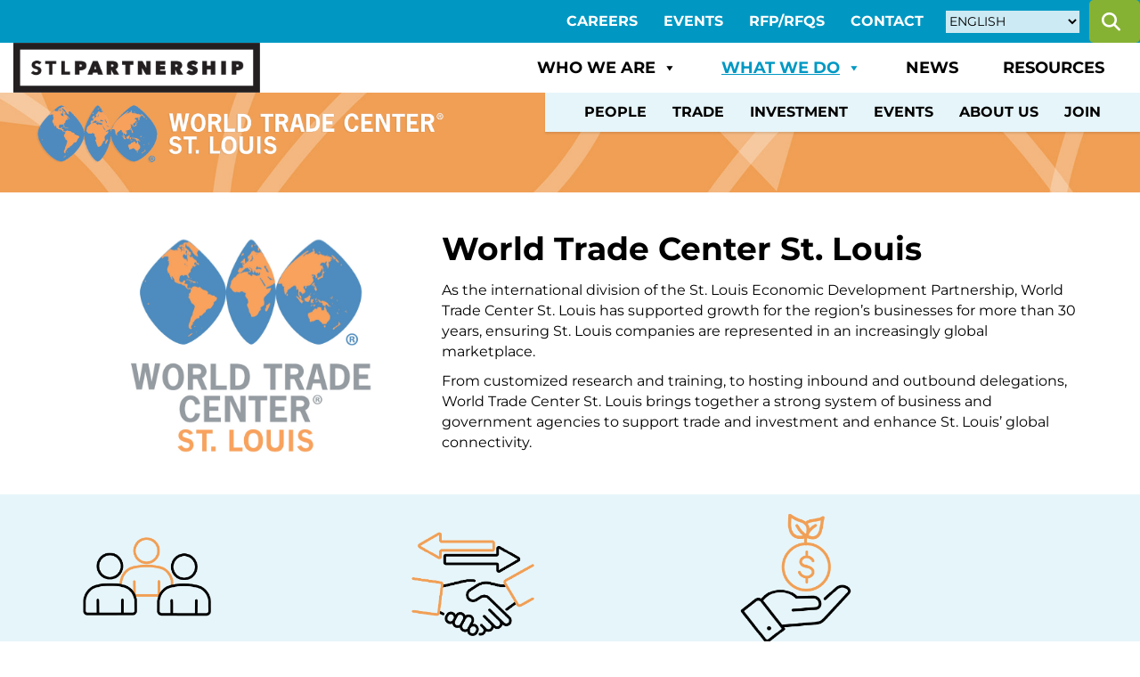

--- FILE ---
content_type: text/html; charset=UTF-8
request_url: https://stlpartnership.com/world-trade-center-st-louis/
body_size: 26350
content:
<!DOCTYPE html>
<html lang="en-US">
<head>
<meta charset="UTF-8" />
<script>var gform;gform||(document.addEventListener("gform_main_scripts_loaded",function(){gform.scriptsLoaded=!0}),document.addEventListener("gform/theme/scripts_loaded",function(){gform.themeScriptsLoaded=!0}),window.addEventListener("DOMContentLoaded",function(){gform.domLoaded=!0}),gform={domLoaded:!1,scriptsLoaded:!1,themeScriptsLoaded:!1,isFormEditor:()=>"function"==typeof InitializeEditor,callIfLoaded:function(o){return!(!gform.domLoaded||!gform.scriptsLoaded||!gform.themeScriptsLoaded&&!gform.isFormEditor()||(gform.isFormEditor()&&console.warn("The use of gform.initializeOnLoaded() is deprecated in the form editor context and will be removed in Gravity Forms 3.1."),o(),0))},initializeOnLoaded:function(o){gform.callIfLoaded(o)||(document.addEventListener("gform_main_scripts_loaded",()=>{gform.scriptsLoaded=!0,gform.callIfLoaded(o)}),document.addEventListener("gform/theme/scripts_loaded",()=>{gform.themeScriptsLoaded=!0,gform.callIfLoaded(o)}),window.addEventListener("DOMContentLoaded",()=>{gform.domLoaded=!0,gform.callIfLoaded(o)}))},hooks:{action:{},filter:{}},addAction:function(o,r,e,t){gform.addHook("action",o,r,e,t)},addFilter:function(o,r,e,t){gform.addHook("filter",o,r,e,t)},doAction:function(o){gform.doHook("action",o,arguments)},applyFilters:function(o){return gform.doHook("filter",o,arguments)},removeAction:function(o,r){gform.removeHook("action",o,r)},removeFilter:function(o,r,e){gform.removeHook("filter",o,r,e)},addHook:function(o,r,e,t,n){null==gform.hooks[o][r]&&(gform.hooks[o][r]=[]);var d=gform.hooks[o][r];null==n&&(n=r+"_"+d.length),gform.hooks[o][r].push({tag:n,callable:e,priority:t=null==t?10:t})},doHook:function(r,o,e){var t;if(e=Array.prototype.slice.call(e,1),null!=gform.hooks[r][o]&&((o=gform.hooks[r][o]).sort(function(o,r){return o.priority-r.priority}),o.forEach(function(o){"function"!=typeof(t=o.callable)&&(t=window[t]),"action"==r?t.apply(null,e):e[0]=t.apply(null,e)})),"filter"==r)return e[0]},removeHook:function(o,r,t,n){var e;null!=gform.hooks[o][r]&&(e=(e=gform.hooks[o][r]).filter(function(o,r,e){return!!(null!=n&&n!=o.tag||null!=t&&t!=o.priority)}),gform.hooks[o][r]=e)}})</script>

<meta name='viewport' content='width=device-width, initial-scale=1.0' />
<meta http-equiv='X-UA-Compatible' content='IE=edge' />
<link rel="profile" href="https://gmpg.org/xfn/11" />
<meta name='robots' content='index, follow, max-image-preview:large, max-snippet:-1, max-video-preview:-1' />

	<!-- This site is optimized with the Yoast SEO plugin v26.8 - https://yoast.com/product/yoast-seo-wordpress/ -->
	<title>World Trade Center St. Louis | St. Louis Economic Development Partnership</title>
	<meta name="description" content="WTS overall goals are to enhance international trade and local economic development, and ultimately foster peace and stability through trade." />
	<link rel="canonical" href="https://stlpartnership.com/world-trade-center-st-louis/" />
	<meta property="og:locale" content="en_US" />
	<meta property="og:type" content="article" />
	<meta property="og:title" content="World Trade Center St. Louis | St. Louis Economic Development Partnership" />
	<meta property="og:description" content="WTS overall goals are to enhance international trade and local economic development, and ultimately foster peace and stability through trade." />
	<meta property="og:url" content="https://stlpartnership.com/world-trade-center-st-louis/" />
	<meta property="og:site_name" content="St. Louis Economic Development Partnership" />
	<meta property="article:modified_time" content="2026-01-23T19:05:12+00:00" />
	<meta property="og:image" content="https://stlpartnership.com/wp-content/uploads/2025/11/world-trade-center-featured-100.jpg" />
	<meta property="og:image:width" content="1200" />
	<meta property="og:image:height" content="630" />
	<meta property="og:image:type" content="image/jpeg" />
	<meta name="twitter:card" content="summary_large_image" />
	<meta name="twitter:label1" content="Est. reading time" />
	<meta name="twitter:data1" content="3 minutes" />
	<script type="application/ld+json" class="yoast-schema-graph">{"@context":"https://schema.org","@graph":[{"@type":"WebPage","@id":"https://stlpartnership.com/world-trade-center-st-louis/","url":"https://stlpartnership.com/world-trade-center-st-louis/","name":"World Trade Center St. Louis | St. Louis Economic Development Partnership","isPartOf":{"@id":"https://stlpartnership.com/#website"},"primaryImageOfPage":{"@id":"https://stlpartnership.com/world-trade-center-st-louis/#primaryimage"},"image":{"@id":"https://stlpartnership.com/world-trade-center-st-louis/#primaryimage"},"thumbnailUrl":"https://stlpartnership.com/wp-content/uploads/2025/11/world-trade-center-featured-100.jpg","datePublished":"2024-09-16T17:29:02+00:00","dateModified":"2026-01-23T19:05:12+00:00","description":"WTS overall goals are to enhance international trade and local economic development, and ultimately foster peace and stability through trade.","breadcrumb":{"@id":"https://stlpartnership.com/world-trade-center-st-louis/#breadcrumb"},"inLanguage":"en-US","potentialAction":[{"@type":"ReadAction","target":["https://stlpartnership.com/world-trade-center-st-louis/"]}]},{"@type":"ImageObject","inLanguage":"en-US","@id":"https://stlpartnership.com/world-trade-center-st-louis/#primaryimage","url":"https://stlpartnership.com/wp-content/uploads/2025/11/world-trade-center-featured-100.jpg","contentUrl":"https://stlpartnership.com/wp-content/uploads/2025/11/world-trade-center-featured-100.jpg","width":1200,"height":630},{"@type":"BreadcrumbList","@id":"https://stlpartnership.com/world-trade-center-st-louis/#breadcrumb","itemListElement":[{"@type":"ListItem","position":1,"name":"Home","item":"https://stlpartnership.com/"},{"@type":"ListItem","position":2,"name":"World Trade Center St. Louis"}]},{"@type":"WebSite","@id":"https://stlpartnership.com/#website","url":"https://stlpartnership.com/","name":"St. Louis Economic Development Partnership","description":"Serving St. Louis City and County","potentialAction":[{"@type":"SearchAction","target":{"@type":"EntryPoint","urlTemplate":"https://stlpartnership.com/?s={search_term_string}"},"query-input":{"@type":"PropertyValueSpecification","valueRequired":true,"valueName":"search_term_string"}}],"inLanguage":"en-US"}]}</script>
	<!-- / Yoast SEO plugin. -->


<link rel='dns-prefetch' href='//fonts.googleapis.com' />
<link rel='dns-prefetch' href='//use.fontawesome.com' />
<link href='https://fonts.gstatic.com' crossorigin rel='preconnect' />
<link rel="alternate" type="application/rss+xml" title="St. Louis Economic Development Partnership &raquo; Feed" href="https://stlpartnership.com/feed/" />
<link rel="alternate" type="application/rss+xml" title="St. Louis Economic Development Partnership &raquo; Comments Feed" href="https://stlpartnership.com/comments/feed/" />
<link rel="alternate" type="text/calendar" title="St. Louis Economic Development Partnership &raquo; iCal Feed" href="https://stlpartnership.com/events/?ical=1" />
<link rel="alternate" title="oEmbed (JSON)" type="application/json+oembed" href="https://stlpartnership.com/wp-json/oembed/1.0/embed?url=https%3A%2F%2Fstlpartnership.com%2Fworld-trade-center-st-louis%2F" />
<link rel="alternate" title="oEmbed (XML)" type="text/xml+oembed" href="https://stlpartnership.com/wp-json/oembed/1.0/embed?url=https%3A%2F%2Fstlpartnership.com%2Fworld-trade-center-st-louis%2F&#038;format=xml" />

<link data-optimized="2" rel="stylesheet" href="https://stlpartnership.com/wp-content/litespeed/css/267eb68347a94dd480206fddc6ff166d.css?ver=ad86c" />




























<script src="https://stlpartnership.com/wp-includes/js/jquery/jquery.min.js?ver=3.7.1" id="jquery-core-js"></script>
<script data-optimized="1" src="https://stlpartnership.com/wp-content/litespeed/js/5582ada8673b02751e63f1174aaa0242.js?ver=91036" id="jquery-migrate-js"></script>
<script data-optimized="1" id="search-filter-pro-bb-js-extra">var SFVC_DATA={"ajax_url":"https://stlpartnership.com/wp-admin/admin-ajax.php","home_url":"https://stlpartnership.com/"}</script>
<script data-optimized="1" src="https://stlpartnership.com/wp-content/litespeed/js/83b9a1d8430a499d8b70986b8588b2c2.js?ver=478ac" id="search-filter-pro-bb-js"></script>
<script data-optimized="1" id="search-filter-plugin-build-js-extra">var SF_LDATA={"ajax_url":"https://stlpartnership.com/wp-admin/admin-ajax.php","home_url":"https://stlpartnership.com/","extensions":[]}</script>
<script data-optimized="1" src="https://stlpartnership.com/wp-content/litespeed/js/d5909f6c88e81688f38e81e230fc83fa.js?ver=c5f8c" id="search-filter-plugin-build-js"></script>
<script src="https://stlpartnership.com/wp-content/plugins/search-filter-pro/public/assets/js/chosen.jquery.min.js?ver=2.5.17" id="search-filter-plugin-chosen-js"></script>
<script defer='defer' src="https://stlpartnership.com/wp-content/plugins/gravityforms/js/jquery.json.min.js?ver=2.9.26" id="gform_json-js"></script>
<script data-optimized="1" id="gform_gravityforms-js-extra">var gf_global={"gf_currency_config":{"name":"U.S. Dollar","symbol_left":"$","symbol_right":"","symbol_padding":"","thousand_separator":",","decimal_separator":".","decimals":2,"code":"USD"},"base_url":"https://stlpartnership.com/wp-content/plugins/gravityforms","number_formats":[],"spinnerUrl":"https://stlpartnership.com/wp-content/plugins/gravityforms/images/spinner.svg","version_hash":"f4fa76665d7659d030cd0acb5f585e25","strings":{"newRowAdded":"New row added.","rowRemoved":"Row removed","formSaved":"The form has been saved.  The content contains the link to return and complete the form."}};var gform_i18n={"datepicker":{"days":{"monday":"Mo","tuesday":"Tu","wednesday":"We","thursday":"Th","friday":"Fr","saturday":"Sa","sunday":"Su"},"months":{"january":"January","february":"February","march":"March","april":"April","may":"May","june":"June","july":"July","august":"August","september":"September","october":"October","november":"November","december":"December"},"firstDay":1,"iconText":"Select date"}};var gf_legacy_multi={"1":""};var gform_gravityforms={"strings":{"invalid_file_extension":"This type of file is not allowed. Must be one of the following:","delete_file":"Delete this file","in_progress":"in progress","file_exceeds_limit":"File exceeds size limit","illegal_extension":"This type of file is not allowed.","max_reached":"Maximum number of files reached","unknown_error":"There was a problem while saving the file on the server","currently_uploading":"Please wait for the uploading to complete","cancel":"Cancel","cancel_upload":"Cancel this upload","cancelled":"Cancelled","error":"Error","message":"Message"},"vars":{"images_url":"https://stlpartnership.com/wp-content/plugins/gravityforms/images"}}</script>
<script data-optimized="1" id="gform_gravityforms-js-before"></script>
<script data-optimized="1" defer='defer' src="https://stlpartnership.com/wp-content/litespeed/js/c768c0b578fad9bf468685b6926a4b41.js?ver=1fd23" id="gform_gravityforms-js"></script>
<script data-optimized="1" defer='defer' src="https://stlpartnership.com/wp-content/litespeed/js/01fc548fafb642f84bf25cf3beed2209.js?ver=4c1a2" id="gform_gravityforms_utils-js"></script>
<link rel="https://api.w.org/" href="https://stlpartnership.com/wp-json/" /><link rel="alternate" title="JSON" type="application/json" href="https://stlpartnership.com/wp-json/wp/v2/pages/18585" /><link rel="EditURI" type="application/rsd+xml" title="RSD" href="https://stlpartnership.com/xmlrpc.php?rsd" />
<meta name="generator" content="WordPress 6.9" />
<link rel='shortlink' href='https://stlpartnership.com/?p=18585' />
		<script>var bb_powerpack={version:'2.40.10',getAjaxUrl:function(){return atob('aHR0cHM6Ly9zdGxwYXJ0bmVyc2hpcC5jb20vd3AtYWRtaW4vYWRtaW4tYWpheC5waHA=')},callback:function(){},mapMarkerData:{},post_id:'18585',search_term:'',current_page:'https://stlpartnership.com/world-trade-center-st-louis/',conditionals:{is_front_page:!1,is_home:!1,is_archive:!1,current_post_type:'',is_tax:!1,is_author:!1,current_author:!1,is_search:!1,}}</script>
		<meta name="tec-api-version" content="v1"><meta name="tec-api-origin" content="https://stlpartnership.com"><link rel="alternate" href="https://stlpartnership.com/wp-json/tribe/events/v1/" /><link rel="icon" href="https://stlpartnership.com/wp-content/uploads/2024/01/cropped-stl-partnership-favicon-32x32.png" sizes="32x32" />
<link rel="icon" href="https://stlpartnership.com/wp-content/uploads/2024/01/cropped-stl-partnership-favicon-192x192.png" sizes="192x192" />
<link rel="apple-touch-icon" href="https://stlpartnership.com/wp-content/uploads/2024/01/cropped-stl-partnership-favicon-180x180.png" />
<meta name="msapplication-TileImage" content="https://stlpartnership.com/wp-content/uploads/2024/01/cropped-stl-partnership-favicon-270x270.png" />
		<style id="wp-custom-css">
			body{max-width:100%;overflow-x:hidden}h1{margin-top:0}.gform_wrapper.gravity-theme .ginput_complex legend{font-size:12px;border:none}.ginput_total{color:#86B234!important;font-weight:800!important;font-size:24px!important;padding:0!important}.yellow-hr-heading:before{content:"";position:relative;display:block!important;width:100px;height:6px;background-color:#FFC709;left:20px;top:-10px}.white-hr-heading:before{content:"";width:100px;height:6px;background-color:#fff;left:20px;position:relative;display:block;top:10px}.black-hr-heading:before{content:"";width:100px;height:6px;background-color:#000;left:20px;position:relative;display:block;top:10px}.white-link a{color:#fff;text-transform:uppercase;font-weight:700;font-size:18px}.fl-module-button .fl-module-content{margin-top:0}.fl-builder-content a.fl-button,.fl-builder-content a.fl-button:visited,.gform_wrapper input[type=button],.gform_wrapper input[type=submit]{background:#86B234;font-weight:700;border-radius:5px;border:none;text-transform:uppercase;transition:all .4s ease-in-out}.tribe-events .tribe-events-c-search__button,.tribe-events button.tribe-events-c-search__button{background:#86B234;font-family:"Montserrat",sans-serif;font-weight:700;border-radius:5px;border:none;text-transform:uppercase;transition:all .4s ease-in-out}.fl-builder-content a.fl-button:focus,.fl-builder-content a.fl-button:hover{background:rgba(134,178,52,.6)}.gform_wrapper input[type=button]:hover,.gform_wrapper input[type=submit]:hover{background:#0098c3!important;color:#fff!important}.fl-builder-content .white-btn a.fl-button,.fl-builder-content .white-btn a.fl-button:visited{background:#fff;color:#86B234;font-weight:800;border-radius:5px;border:none;transition:all .4s ease-in-out}.fl-builder-content .blue-btn a.fl-button,.fl-builder-content .blue-btn a.fl-button:visited{background:#0098c3;color:#fff;font-weight:800;border-radius:5px;border:none;transition:all .4s ease-in-out}.tribe-events .tribe-events-c-search__button:focus,.tribe-events .tribe-events-c-search__button:hover,.tribe-events button.tribe-events-c-search__button:focus,.tribe-events button.tribe-events-c-search__button:hover{background:#0098C3}.fl-builder-content .white-btn a.fl-button:focus,.fl-builder-content .white-btn a.fl-button:hover{background:#86B234}.stl-top-bar-nav{background:#0098C3}.stl-top-bar-nav a{color:#fff;font-weight:700;text-transform:uppercase}.stl-top-bar-nav a:hover{text-decoration:underline;color:rgba(255,255,255,.7)!important}#mega-menu-wrap-header #mega-menu-header>li.mega-menu-megamenu>ul.mega-sub-menu{background:#FFF;box-shadow:4px 4px 14px 0 rgba(0,0,0,.1);padding:10px}#mega-menu-wrap-header #mega-menu-header>li.mega-menu-megamenu>ul.mega-sub-menu>li.mega-menu-item>a.mega-menu-link{text-transform:none;margin:0;line-height:1.1}.stl-footer strong{color:#0098C3;text-transform:uppercase;font-weight:800;font-size:18px}.stl-footer a,.stl-footer p{color:#fff;text-transform:uppercase}.stl-news-feed .fl-post-grid-post{background:#FFF;box-shadow:4px 4px 15px 1px rgba(0,0,0,.25);border-top:solid #FFC709;border-width:10px 0 0 0}.stl-news-feed .fl-post-grid-title a:hover{color:#0098C3}.stl-news-feed .fl-post-grid-more{color:#0098C3;font-weight:700;text-decoration-line:underline;text-transform:uppercase}.stl-news-feed .fl-post-grid-more:hover{color:#86B234}.stl-recent-news-feed .fl-post-feed-post{border-left:7px solid #FFC709;border-bottom:none}.stl-recent-news-feed .fl-post-meta{color:#000}.stl-recent-news-feed .fl-post-more-link{color:#0098C3;font-weight:700;text-transform:uppercase}.stl-recent-news-feed .fl-post-text{padding:0 20px}@media only screen and (max-width:768px){.stl-recent-news-feed .fl-post-title{font-size:16px!important;line-height:1.2}.stl-recent-news-feed .fl-post-meta{padding-bottom:5px}}#page-header .fl-row-content-wrap{min-height:400px;border-bottom:15px solid #FFC709;margin-bottom:130px;box-shadow:4px 4px 14px 0 rgba(0,0,0,.1)}@media only screen and (max-width:768px){#page-header .fl-row-content-wrap{min-height:200px;border-bottom:15px solid #FFC709;margin-bottom:20px;box-shadow:4px 4px 14px 0 rgba(0,0,0,.1)}}#page-header-small .fl-row-content-wrap{min-height:400px;border-bottom:15px solid #FFC709;box-shadow:4px 4px 14px 0 rgba(0,0,0,.1)}.header-text{background:#fff}.header-text h1:before{content:"";width:100px;height:6px;background-color:#FFC709;right:0;position:relative;display:block;top:-10px}#page-header .header-text{margin-bottom:-10%;max-width:1200px;box-shadow:4px 4px 14px 0 rgba(0,0,0,.1);padding:40px 20px 20px 20px}@media only screen and (max-width:768px){#page-header .header-text{margin-top:30px;margin-bottom:-10%;padding:0}#page-header p{margin-bottom:0}}#page-header-small h1{color:#fff;line-height:1.2}#page-header-small h1 strong{font-size:46px;text-transform:none}#page-header-small h1 a{font-size:20px;text-transform:uppercase;font-weight:400}@media only screen and (max-width:768px){#page-header-small h1 a{font-size:16px!important}#page-header-small h1 strong{font-size:32px}#page-header-small .fl-row-content-wrap{min-height:100px}}#ctf.ctf-narrow .ctf-context{padding:0}#ctf .ctf-item{padding:20px;box-shadow:2px 2px 4px 0 rgba(0,0,0,.1);margin-top:15px;border-radius:0}#ctf .ctf-author-box{width:100%}.ctf-tweet-text{font-size:14px}.ctf-owl-stage-outer{width:150%}.stl-newsletter-callout .blue-col{background:#0098C3}#gform_wrapper_1 .gfield_label,#gform_wrapper_1.gform_wrapper.gravity-theme .gfield_required{color:#fff!important;font-weight:400}input[type=date],input[type=email],input[type=month],input[type=number],input[type=password],input[type=search],input[type=tel],input[type=text],input[type=time],input[type=url],input[type=week],textarea,.gform_wrapper.gravity-theme input[type=email]{background-color:rgba(255,255,255,.7);border-radius:0;border:none}.gform_required_legend{display:none}.stl-divisions-feed .pp-content-post{display:inline-flex;align-items:center;padding:20px;width:95%;max-height:150px;background:#fff;box-shadow:2px 2px 4px 0 rgba(0,0,0,.1)}.pp-content-post-carousel .owl-carousel{padding-bottom:20px}.stl-divisions-feed .division-icon img{max-width:120px}.pp-content-post-carousel .owl-nav{position:absolute;width:96%;top:24%;right:4%}.stl-divisions-feed .division-title:before{content:"";width:60px;height:6px;background-color:#FFC709;left:0;position:relative;display:block;top:-10px}.stl-divisions-feed .division-title{margin-left:14px}.stl-divisions-feed .division-title h3{line-height:1.1}.stl-divisions-feed .division-title a{text-transform:uppercase;font-size:16px;font-weight:700}.pp-content-post-carousel .owl-nav button,.pp-content-post-carousel .owl-theme .owl-controls .owl-buttons div{background:#0098C3;border-radius:100%}.ctf-carousel .ctf-owl-nav .ctf-owl-next,.ctf-carousel .ctf-owl-nav .ctf-owl-next:hover,.ctf-carousel .ctf-owl-nav .ctf-owl-prev,.ctf-carousel .ctf-owl-nav .ctf-owl-prev:hover{border-radius:100%;background-color:#0098C3;font-size:16px}.ctf-carousel .ctf-owl-nav.onhover span,.ctf-carousel .ctf-owl-nav.onhover svg{background-color:#FFC709}#leadership-team .fl-post-grid-post{border:none;background:#0098C3}#leadership-team .fl-post-text,#leadership-team .fl-post-text a{color:#fff}#leadership-team .fl-post-title{text-transform:uppercase;font-size:18px;margin-bottom:0;color:#fff}#leadership-team h2{padding-bottom:0}#leadership-team .job-title{font-style:italic;font-size:16px;padding-bottom:5px}.job-company{font-size:16px;line-height:1}#small-page-header .fl-row-content-wrap{min-height:200px;border-bottom:5px solid #0098C3;box-shadow:4px 4px 14px -20px rgba(0,0,0,.1)}#small-page-header h1{color:#fff;font-size:30px;font-weight:500;line-height:1.2!important}.resource-filters ul{padding-inline-start:0!important}.resource-filters .sf-label-checkbox{font-weight:400;font-size:15px}.post-resource-type{margin-top:10px;font-weight:700;text-transform:uppercase;color:#86b234}.searchandfilter select.sf-input-select{max-width:100px!important}input::placeholder{font-weight:400;color:#000!important}@media only screen and (max-width:768px){.news-filter .searchandfilter ul{align-items:flex-start!important;flex-direction:column}.news-filter input[type=text]{width:300px!important}}.fl-resource_type:after{font-family:'Font Awesome 5 Free';font-weight:900;color:#86b234;margin-left:5px;margin-right:15px;font-size:15px}.fl-resource_type .link:after{content:"\f0c1"}.fl-resource_type .pdf:after{content:"\f15b"}.resource-filters{background:#f5f5f5}.resource-feed .fl-post-grid-post{border-top:5px solid #0098C3;border-right:none;border-bottom:none;border-left:none;box-shadow:2px 4px 10px -2px rgba(0,0,0,.1)}.related-resource-feed .fl-post-grid-post{border:0;box-shadow:2px 4px 10px -2px rgba(0,0,0,.1)}.related-resource-feed .fl-post-title{font-size:18px;line-height:1.2;padding:0}.related-resource-feed .fl-post-excerpt{font-size:16px;padding-bottom:10px}.related-resource-feed .resource-pdf{font-size:16px;color:#0098C3;font-weight:700;text-transform:uppercase}.event-details strong{text-transform:uppercase;font-size:14px}.tribe-events-single a{font-weight:600!important;text-decoration:underline}.breadcrumbs{text-transform:normal;font-weight:400;color:#A8A8A8;font-size:18px}.breadcrumbs p{margin:0}.breadcrumbs a{font-weight:600}.small-headings h2{font-size:18px;text-transform:uppercase;color:#0098C3}.news-filter input[type=text]{background:rgba(0,0,0,.03);width:400px;font-weight:400}.news-filter .searchandfilter ul{display:inline-flex;align-items:center;padding-inline-start:0}.news-filter .searchandfilter select.sf-input-select{padding:4px;font-weight:400;font-size:14px}.news-filter .searchandfilter li{margin:0 10px}#staff .fl-post-grid-post{border:none}#staff .fl-post-title{color:#0098C3;font-size:18px}#staff .fl-post-text{padding:20px 20px 0 20px;line-height:1.2}#staff .job-company{font-size:13px;font-style:italic}#staff .fl-post-meta{font-size:16px}#leadership-team i{font-size:20px;margin:0 3px}#leadership-team i:hover{opacity:.7}#mega-menu-wrap-header #mega-menu-header{float:right}a{color:#0098C3}a:hover{color:#86B234}strong a{text-decoration:underline;text-transform:uppercase;color:#86B234}strong a:hover{color:#0098C3}.heading-line{border-top:4px solid #FFC709;padding-top:10px}.division-cards .pp-hover-card-title{font-size:18px;text-transform:uppercase}.division-cards .pp-hover-card-description-inner p{font-size:15px!important}.our-partners .pp-more-link{padding:10px 0 0 0!important;text-transform:uppercase;text-decoration:underline;color:#0098C3;font-weight:600}.our-partners .pp-more-link:hover{color:#86B234}.box-shadow .fl-col-content,.pp-infobox-image{box-shadow:0 4px 2px -2px rgba(0,0,0,.1)}.fl-accordion-button-label{color:#0098C3;font-weight:700;font-size:18px;outline:0!important}.fl-accordion-button-label:focus,.fl-accordion-button-label:hover{color:#86B234}.fl-accordion-button [aria-expanded=true]{color:#86B234!important}.fl-accordion-item{border:none!important;background:rgba(0,0,0,.03)}@media only screen and (max-width:768px){.fl-accordion-button-label{font-size:16px}}.rfp-feed .fl-post-feed-header{margin:0}.rfp-feed .fl-accordion-button-icon{color:#0098C3;opacity:1!important}.rfp-feed .fl-post-feed-post{padding:20px;margin:0}.rfp-feed h2{font-size:20px;margin-bottom:0}.tribe-common-h3{font-family:"Montserrat",sans-serif!important;font-weight:700!important}.pp-accordion-button-label{color:#0098C3;font-weight:700;font-size:20px;outline:0!important}.pp-accordion-button-label:focus,.pp-accordion-button-label:hover{color:#86B234}.pp-accordion-item{border:none!important;background:rgba(0,0,0,.03)}.pp-accordion-content{background:#fff}.sledp-contact h4{font-weight:700;margin-top:20px;font-size:20px;color:#86B234;text-transform:uppercase;margin-bottom:10px}.sledp-contact-name{font-weight:700;font-size:18px;margin-bottom:0;color:#000}.sledp-contact-phone{display:inline;margin-right:20px;font-weight:600}.sledp-contact-email{display:inline;font-weight:600}.board-member-name{font-weight:600;margin-top:30px;font-size:18px;margin-bottom:0;color:#0098C3}.board-member-title,.board-member-title-2,.sledp-contact-title{margin-bottom:0;font-style:italic}.number-overview .fl-icon-wrap{display:inline-flex;flex-direction:column;align-items:flex-start}.number-overview strong{font-size:22px;color:#0098c3}.number-overview .fl-icon-text{padding-left:0;margin-top:20px}.number-overview .fl-icon{color:#86b234}.fl-accordion-button-icon{opacity:1;color:#0098c3}.fl-accordion-small .fl-accordion-content{padding:20px 40px;background:#fff}.gform_wrapper.gravity-theme .ginput_complex label,.gform_wrapper.gravity-theme .ginput_complex legend{font-weight:400}#gform_wrapper_1.gform_wrapper.gravity-theme .ginput_complex label,#gform_wrapper_1.gform_wrapper.gravity-theme .ginput_complex legend,#gform_wrapper_7.gform_wrapper.gravity-theme .ginput_complex label,#gform_wrapper_8.gform_wrapper.gravity-theme .ginput_complex label,#gform_wrapper_8.gform_wrapper.gravity-theme .ginput_complex legend,#gform_wrapper_9.gform_wrapper.gravity-theme .ginput_complex label{color:#fff!important}#gform_wrapper_8.gform_wrapper.gravity-theme .gfield_label,#gform_wrapper_8.gform_wrapper.gravity-theme .gfield_required,#gform_wrapper_9.gform_wrapper.gravity-theme .gfield_label,#gform_wrapper_9.gform_wrapper.gravity-theme .gfield_required{color:#fff!important}#gform_wrapper_7 input[type=email],#gform_wrapper_7 input[type=text],#gform_wrapper_7 textarea,#gform_wrapper_7.gform_wrapper.gravity-theme input[type=email]{background:rgba(255,255,255,.9)}#gform_wrapper_7.gform_wrapper.gravity-theme .ginput_complex label{color:#000!important}.related-resources-feed .pp-content-post{display:inline-flex;align-items:top;padding:40px 20px 20px 20px;width:95%;min-height:150px;background:#fff;box-shadow:2px 2px 4px 0 rgba(0,0,0,.1)}.related-resources-feed .pp-content-post-carousel .owl-nav{width:99%;top:24%;right:1%}.related-resources-feed .division-title:before{content:"";width:60px;height:6px;background-color:#FFC709;left:0;position:relative;display:block;top:-10px}.related-resources-feed .division-title{margin-left:14px}.related-resources-feed .division-title h3{line-height:1.1}.related-resources-feed .division-title a{font-size:18px;font-weight:700}.tribe-common--breakpoint-medium.tribe-events .tribe-events-calendar-month__header-column-title-desktop{display:grid!important}.wtc-hr-heading:before{content:"";width:100px;height:6px;background-color:#EC9342;left:20px;position:relative;display:block;top:10px}.wtc-hr-heading-2:before{content:"";width:100px;height:6px;background-color:#EC9342;left:0;position:relative;display:block;top:0}.wtc-blue-hr-heading:after{content:"";width:100px;height:6px;background-color:#0098C3;left:20px;position:relative;display:block;top:0}.wtc-video-gallery .pp-video-carousel .pp-video-carousel-nav svg path{fill:#fff}.pp-video-carousel .pp-video-carousel-nav{top:35%}.wtc-video-gallery .pp-video-carousel .pp-video-carousel-nav{background:#F19F55!important;border-radius:100%}.wtc-video-gallery .pp-video-title{padding-left:20px;padding-right:20px;padding-top:15px}.wtc-blue-btn a.fl-button,.wtc-blue-btn a.fl-button:visited{background:#E6F5F9;font-weight:700;border-radius:5px;border:none;text-transform:uppercase;transition:all .4s ease-in-out}.wtc-blue-btn a.fl-button:active,.wtc-blue-btn a.fl-button:hover{background:#F19F55;border-radius:5px;border:none;text-transform:uppercase;transition:all .4s ease-in-out}.related-links{border-left:5px solid #0098c3;margin-left:20px;margin-bottom:50px}@media only screen and (max-width:768px){#mega-menu-wrap-header .mega-menu-toggle+#mega-menu-header{background:#0098c3;padding:20px;display:none}#mega-menu-wrap-header #mega-menu-header>li.mega-menu-item.mega-current-menu-ancestor>a.mega-menu-link,#mega-menu-wrap-header #mega-menu-header>li.mega-menu-item.mega-current-menu-item>a.mega-menu-link,#mega-menu-wrap-header #mega-menu-header>li.mega-menu-item.mega-current-page-ancestor>a.mega-menu-link{background:none}#mega-menu-wrap-header #mega-menu-header>li.mega-menu-megamenu>ul.mega-sub-menu{background:none;box-shadow:none;padding:0}#mega-menu-wrap-header #mega-menu-header>li.mega-menu-megamenu>ul.mega-sub-menu li.mega-menu-column>ul.mega-sub-menu>li.mega-menu-item>a.mega-menu-link,#mega-menu-wrap-header #mega-menu-header>li.mega-menu-megamenu>ul.mega-sub-menu>li.mega-menu-item>a.mega-menu-link{color:#fff}#mega-menu-wrap-header #mega-menu-header>li.mega-menu-megamenu>ul.mega-sub-menu li.mega-menu-column>ul.mega-sub-menu>li.mega-menu-item,#mega-menu-wrap-header #mega-menu-header>li.mega-menu-megamenu>ul.mega-sub-menu>li.mega-menu-item{padding:10px}#mega-menu-wrap-header #mega-menu-header>li.mega-menu-megamenu>ul.mega-sub-menu li.mega-menu-column>ul.mega-sub-menu>li.mega-menu-item>a.mega-menu-link:focus,#mega-menu-wrap-header #mega-menu-header>li.mega-menu-megamenu>ul.mega-sub-menu li.mega-menu-column>ul.mega-sub-menu>li.mega-menu-item>a.mega-menu-link:hover,#mega-menu-wrap-header #mega-menu-header>li.mega-menu-megamenu>ul.mega-sub-menu>li.mega-menu-item>a.mega-menu-link:focus,#mega-menu-wrap-header #mega-menu-header>li.mega-menu-megamenu>ul.mega-sub-menu>li.mega-menu-item>a.mega-menu-link:hover{color:#fff;text-decoration:underline}#mega-menu-wrap-header .mega-menu-toggle .mega-toggle-block-1 .mega-toggle-label{color:#fff;font-size:18px;font-weight:600}}.blue h3{color:#0098C3;text-transform:uppercase;font-size:18px}#page-header-small a{color:#fff}.upcoming-events-list .fl-post-text{padding:20px 0}.upcoming-events-list .fl-post-feed-post{border:1px solid #f5f5f5}.upcoming-events-list .upcoming-event-text{display:inline-flex;width:100%;align-items:center}.upcoming-events-list .upcoming-event-date{width:15%;background:#0098C3;color:#fff;text-align:center;font-weight:700;padding:20px}.upcoming-events-list .upcoming-event-title{width:50%;margin-left:20px;margin-right:20px}.upcoming-events-list .event-month{font-size:14px;text-transform:uppercase}.upcoming-events-list .event-day{font-size:30px}.upcoming-events-list .upcoming-event-title a{color:#000;font-size:18px;font-weight:700;text-transform:uppercase}.upcoming-events-list .upcoming-event-details{width:35%;border-left:2px solid #000;padding-left:20px}.more-news-feed .fl-post-grid-post{border-left:7px solid #FFC709;border-bottom:none;border-top:none;border-right:none;background:none}.more-news-feed .fl-post-text{padding:0 20px}.more-news-feed .fl-post-title{color:#000;font-size:18px}@media only screen and (max-width:768px){.more-news-feed .fl-post-title{font-size:16px}}#gform_wrapper_2 input[type=email]{background:#f5f5f5}.fl-menu-search-item .fl-form-field{box-shadow:2px 2px 10px 0 rgba(0,0,0,.15)}#menu-top-bar select{background:rgba(255,255,255,.8);height:25px;text-transform:uppercase;font-size:14px;margin-left:10px;margin-right:10px;font-weight:400;border:none;width:150px}html,body{max-width:100%;overflow-x:hidden}.wp-caption{background:none;border:none;text-align:left;font-style:italic}blockquote{font-weight:600;color:#0098c3;font-size:18px;border-left:5px solid #FFC709}.wp-caption p{opacity:.5}#wtc-menu{background-color:#E6F5F9;box-shadow:0 2px 2px 0 rgba(0,0,0,.1);padding-right:30px;position:absolute;right:0;padding-left:30px}#wtc-menu a{color:#000;font-weight:700;text-transform:uppercase;text-decoration:none!important}#wtc-menu .sub-menu a{font-weight:400;text-transform:none}.wtc-section h2{font-size:18px;text-transform:uppercase}.wtc-section a{color:#0098C3;text-decoration:none}.wtc-section a:hover{box-shadow:0 2px 2px 0 rgba(0,0,0,.1);text-decoration:underline}.white-btn .fl-button-text{color:#000!important;font-weight:700}.white-btn.fl-button-wrap:hover{background-color:#E6F5F9!important}.fl-builder-content .white-btn a.fl-button:hover,.fl-builder-content .white-btn a.fl-button:visited{background-color:#E6F5F9!important;transition:all .4s ease-in-out}.sister-city-feed .pp-content-post{border-top:15px solid #0098C3;padding:0;box-shadow:0 4px 4px 0 rgba(0,0,0,.25)}.sister-city-feed .pp-content-grid-post-title{padding:20px}.sister-city-feed .pp-content-post img{margin:0;padding-bottom:20px;height:250px;object-fit:cover}.sister-city-feed-full .pp-content-post{border-top:15px solid #0098C3;padding:0;box-shadow:0 4px 4px 0 rgba(0,0,0,.25)}.sister-city-feed-full .pp-content-grid-post-title{padding:20px;font-size:16px;line-height:1.2}.sister-city-feed-full .pp-content-post img{margin:0;padding-bottom:20px;height:170px;object-fit:cover}.wtc-gallery .pp-photo-gallery-item:nth-child(4n+1){width:34%!important}.wtc-gallery .pp-photo-gallery-item:nth-child(4n+2),.wtc-gallery .pp-photo-gallery-item:nth-child(4n+3){width:64%!important}.wtc-gallery .pp-photo-gallery-item:nth-child(4n+4){width:34%!important}.wtc-gallery .pp-photo-gallery-content .pp-photo-gallery-item{max-height:300px;object-fit:contain;background-position:center;transition:transform .5s ease}.wtc-gallery .pp-gallery-img{object-fit:cover;max-height:300px;height:300px}.wtc-gallery .uabb-gallery-img:hover{transform:scale(1.1);width:auto}@media (max-width:768px){.wtc-gallery .pp-gallery-img{max-height:150px;padding:5px}}#wtc.upcoming-events-list .fl-post-feed-post{border-top:10px solid #F19F55;box-shadow:4px 4px 4px 0 rgba(0,0,0,.05)}#wtc.upcoming-events-list .upcoming-event-date{width:20%;background:#F19F55;color:#fff;text-align:center;font-weight:700;padding:20px}#wtc.upcoming-events-list .upcoming-event-title{width:100%;margin-left:20px;margin-right:20px}		</style>
		
<script data-optimized="1" id="fl-theme-custom-js">(function($){$(function(){clickColumn()});function clickColumn(){$('.click-col').css('cursor','pointer');$('.click-col').on('click',function(event){$(this).find('a')[0].click()});$('.click-col a').on('click',function(event){event.stopPropagation()})}})(jQuery)</script>
<link rel="preconnect" href="https://fonts.googleapis.com">
<link rel="preconnect" href="https://fonts.gstatic.com" crossorigin>



<!-- Facebook Pixel Code -->
		<script>!function(f,b,e,v,n,t,s){if(f.fbq)return;n=f.fbq=function(){n.callMethod?n.callMethod.apply(n,arguments):n.queue.push(arguments)};if(!f._fbq)f._fbq=n;n.push=n;n.loaded=!0;n.version='2.0';n.queue=[];t=b.createElement(e);t.async=!0;t.src=v;s=b.getElementsByTagName(e)[0];s.parentNode.insertBefore(t,s)}(window,document,'script','https://connect.facebook.net/en_US/fbevents.js');fbq('init','386542742300580');fbq('track','PageView')</script>
		<noscript><img height="1" width="1" style="display:none"
		src="https://www.facebook.com/tr?id=386542742300580&ev=PageView&noscript=1"
		/></noscript>
	<!-- End Facebook Pixel Code -->
	
	<!-- Google tag (gtag.js) -->
<script async src="https://www.googletagmanager.com/gtag/js?id=G-XT4CDDHSBX"></script>
<script>
  window.dataLayer = window.dataLayer || [];
  function gtag(){dataLayer.push(arguments);}
  gtag('js', new Date());

  gtag('config', 'G-XT4CDDHSBX');
</script>


<!-- Google Tag Manager -->

<script>(function(w,d,s,l,i){w[l]=w[l]||[];w[l].push({'gtm.start':

new Date().getTime(),event:'gtm.js'});var f=d.getElementsByTagName(s)[0],

j=d.createElement(s),dl=l!='dataLayer'?'&l='+l:'';j.async=true;j.src=

'https://www.googletagmanager.com/gtm.js?id='+i+dl;f.parentNode.insertBefore(j,f);

})(window,document,'script','dataLayer','GTM-NFFJPBMC');</script>

<!-- End Google Tag Manager -->
</head>
<body data-rsssl=1 class="wp-singular page-template-default page page-id-18585 page-parent wp-theme-bb-theme wp-child-theme-stl-partnership fl-builder fl-builder-2-10-0-5 fl-themer-1-5-2-1-20251125200437 fl-theme-1-7-18-1 fl-no-js tribe-no-js fl-theme-builder-header fl-theme-builder-header-header fl-theme-builder-footer fl-theme-builder-footer-footer mega-menu-header fl-framework-base fl-preset-default fl-full-width fl-search-active" itemscope="itemscope" itemtype="https://schema.org/WebPage">
<!-- Google Tag Manager (noscript) -->

<noscript><iframe src="https://www.googletagmanager.com/ns.html?id=GTM-NFFJPBMC"

height="0" width="0" style="display:none;visibility:hidden"></iframe></noscript>

<!-- End Google Tag Manager (noscript) --><a aria-label="Skip to content" class="fl-screen-reader-text" href="#fl-main-content">Skip to content</a><div class="fl-page">
	<header class="fl-builder-content fl-builder-content-38 fl-builder-global-templates-locked" data-post-id="38" data-type="header" data-sticky="0" data-sticky-on="" data-sticky-breakpoint="medium" data-shrink="0" data-overlay="0" data-overlay-bg="transparent" data-shrink-image-height="50px" role="banner" itemscope="itemscope" itemtype="http://schema.org/WPHeader"><div class="fl-row fl-row-full-width fl-row-bg-none fl-node-81479c0aofz3 fl-row-default-height fl-row-align-center" data-node="81479c0aofz3">
	<div class="fl-row-content-wrap">
						<div class="fl-row-content fl-row-full-width fl-node-content">
		
<div class="fl-col-group fl-node-d0kbjs6io2e3" data-node="d0kbjs6io2e3">
			<div class="fl-col fl-node-zmnaofsb9t40 fl-col-bg-color fl-visible-desktop fl-visible-large fl-visible-medium stl-top-bar-nav" data-node="zmnaofsb9t40">
	<div class="fl-col-content fl-node-content"><div class="fl-module fl-module-menu fl-node-g6a4vmosrfx3" data-node="g6a4vmosrfx3">
	<div class="fl-module-content fl-node-content">
		<div class="fl-menu fl-menu-search-enabled">
		<div class="fl-clear"></div>
	<nav role="navigation" aria-label="Menu" itemscope="itemscope" itemtype="https://schema.org/SiteNavigationElement"><ul id="menu-top-bar" class="menu fl-menu-horizontal fl-toggle-none"><li id="menu-item-144" class="menu-item menu-item-type-post_type menu-item-object-page"><a role="menuitem" href="https://stlpartnership.com/careers/">Careers</a></li><li id="menu-item-15340" class="menu-item menu-item-type-post_type_archive menu-item-object-tribe_events"><a role="menuitem" href="https://stlpartnership.com/events/">Events</a></li><li id="menu-item-15302" class="menu-item menu-item-type-post_type menu-item-object-page"><a role="menuitem" href="https://stlpartnership.com/rfp-rfqs/">RFP/RFQs</a></li><li id="menu-item-145" class="menu-item menu-item-type-post_type menu-item-object-page"><a role="menuitem" href="https://stlpartnership.com/contact/">Contact</a></li><li id="menu-item-16537" class="menu-item menu-item-type-custom menu-item-object-custom"><div class="gtranslate_wrapper" id="gt-wrapper-44045630"></div></li><li class='menu-item fl-menu-search-item'><div class="fl-search-form fl-search-form-button fl-search-button-reveal fl-search-button-center fl-search-form-width-full"
	>
	<div class="fl-search-form-wrap">
		<div class="fl-search-form-fields">
			<div class="fl-search-form-input-wrap">
				<form role="search" aria-label="Search form" method="get" action="https://stlpartnership.com/">
	<div class="fl-form-field">
		<input type="search" aria-label="Search input" class="fl-search-text" placeholder="Search..." value="" name="s" />

			</div>
	</form>
			</div>
			<div  class="fl-button-wrap fl-button-width-auto fl-button-center fl-button-has-icon">
			<a role="button" tabindex="0"     class="fl-button" >
					<i class="fl-button-icon fl-button-icon-before fas fa-search" aria-hidden="true"></i>
						<span class="fl-button-text"><span class="sr-only">Search</span></span>
					</a role=&quot;button&quot; tabindex=&quot;0&quot;>
	</div>
		</div>
	</div>
</div>
</li></ul></nav></div>
	</div>
</div>
</div>
</div>
	</div>

<div class="fl-col-group fl-node-xcovp0h4dy7z fl-col-group-equal-height fl-col-group-align-center fl-col-group-custom-width" data-node="xcovp0h4dy7z">
			<div class="fl-col fl-node-1v72kfgmwx9q fl-col-bg-color fl-col-small fl-col-small-custom-width" data-node="1v72kfgmwx9q">
	<div class="fl-col-content fl-node-content"><div class="fl-module fl-module-photo fl-node-jisf6lo5kbew" data-node="jisf6lo5kbew">
	<div class="fl-module-content fl-node-content">
		<div role="figure" class="fl-photo fl-photo-align-left" itemscope itemtype="https://schema.org/ImageObject">
	<div class="fl-photo-content fl-photo-img-png">
				<a href="/" target="_self" itemprop="url">
				<img loading="lazy" decoding="async" width="2003" height="407" class="fl-photo-img wp-image-59" src="https://stlpartnership.com/wp-content/uploads/2023/05/stl-partnership-economic-development-logo.png" alt="STL Partnership long logo" title="stl-partnership-economic-development-logo"  data-no-lazy="1" itemprop="image" srcset="https://stlpartnership.com/wp-content/uploads/2023/05/stl-partnership-economic-development-logo.png 2003w, https://stlpartnership.com/wp-content/uploads/2023/05/stl-partnership-economic-development-logo-300x61.png 300w, https://stlpartnership.com/wp-content/uploads/2023/05/stl-partnership-economic-development-logo-1024x208.png 1024w, https://stlpartnership.com/wp-content/uploads/2023/05/stl-partnership-economic-development-logo-768x156.png 768w, https://stlpartnership.com/wp-content/uploads/2023/05/stl-partnership-economic-development-logo-1536x312.png 1536w" sizes="auto, (max-width: 2003px) 100vw, 2003px" />
				</a>
					</div>
	</div>
	</div>
</div>
</div>
</div>
			<div class="fl-col fl-node-bnta40zxclur fl-col-bg-color" data-node="bnta40zxclur">
	<div class="fl-col-content fl-node-content"><div class="fl-module fl-module-html fl-node-sp8hyc6bmgqn stl-main-nav" data-node="sp8hyc6bmgqn">
	<div class="fl-module-content fl-node-content">
		<div class="fl-html">
	<div id="mega-menu-wrap-header" class="mega-menu-wrap"><div class="mega-menu-toggle"><div class="mega-toggle-blocks-left"></div><div class="mega-toggle-blocks-center"><div class='mega-toggle-block mega-menu-toggle-block mega-toggle-block-1' id='mega-toggle-block-1' tabindex='0'><button class='mega-toggle-standard mega-toggle-label' aria-expanded='false'><span class='mega-toggle-label-closed'></span><span class='mega-toggle-label-open'></span></button></div></div><div class="mega-toggle-blocks-right"></div></div><ul id="mega-menu-header" class="mega-menu max-mega-menu mega-menu-horizontal mega-no-js" data-event="hover_intent" data-effect="fade_up" data-effect-speed="200" data-effect-mobile="slide_right" data-effect-speed-mobile="200" data-mobile-force-width="body" data-second-click="go" data-document-click="collapse" data-vertical-behaviour="standard" data-breakpoint="768" data-unbind="true" data-mobile-state="collapse_all" data-mobile-direction="vertical" data-hover-intent-timeout="300" data-hover-intent-interval="100" data-overlay-desktop="false" data-overlay-mobile="false"><li class="mega-menu-item mega-menu-item-type-post_type mega-menu-item-object-page mega-menu-item-has-children mega-menu-megamenu mega-align-bottom-right mega-menu-megamenu mega-menu-item-75" id="mega-menu-item-75"><a class="mega-menu-link" href="https://stlpartnership.com/who-we-are/" aria-expanded="false" tabindex="0">Who We Are<span class="mega-indicator" aria-hidden="true"></span></a>
<ul class="mega-sub-menu">
<li class="mega-menu-item mega-menu-item-type-post_type mega-menu-item-object-page mega-menu-column-standard mega-menu-columns-1-of-1 mega-menu-item-80" style="--columns:1; --span:1" id="mega-menu-item-80"><a class="mega-menu-link" href="https://stlpartnership.com/leadership/">Our Leadership &#038; Board</a></li><li class="mega-menu-item mega-menu-item-type-post_type mega-menu-item-object-page mega-menu-column-standard mega-menu-columns-1-of-1 mega-menu-clear mega-menu-item-79" style="--columns:1; --span:1" id="mega-menu-item-79"><a class="mega-menu-link" href="https://stlpartnership.com/divisions/">Our Divisions</a></li><li class="mega-menu-item mega-menu-item-type-post_type mega-menu-item-object-page mega-menu-column-standard mega-menu-columns-1-of-1 mega-menu-clear mega-menu-item-78" style="--columns:1; --span:1" id="mega-menu-item-78"><a class="mega-menu-link" href="https://stlpartnership.com/partners/">Our Partners</a></li></ul>
</li><li class="mega-menu-item mega-menu-item-type-post_type mega-menu-item-object-page mega-current-menu-ancestor mega-current-menu-parent mega-current_page_parent mega-current_page_ancestor mega-menu-item-has-children mega-menu-megamenu mega-align-bottom-right mega-menu-megamenu mega-menu-item-133" id="mega-menu-item-133"><a class="mega-menu-link" href="https://stlpartnership.com/divisions/" aria-expanded="false" tabindex="0">What We Do<span class="mega-indicator" aria-hidden="true"></span></a>
<ul class="mega-sub-menu">
<li class="mega-menu-item mega-menu-item-type-post_type mega-menu-item-object-page mega-menu-column-standard mega-menu-columns-1-of-2 mega-menu-item-134" style="--columns:2; --span:1" id="mega-menu-item-134"><a class="mega-menu-link" href="https://stlpartnership.com/business-development/">Business Development</a></li><li class="mega-menu-item mega-menu-item-type-post_type mega-menu-item-object-page mega-menu-column-standard mega-menu-columns-1-of-2 mega-menu-item-135" style="--columns:2; --span:1" id="mega-menu-item-135"><a class="mega-menu-link" href="https://stlpartnership.com/business-finance/">Business Finance (Lending)</a></li><li class="mega-menu-item mega-menu-item-type-post_type mega-menu-item-object-page mega-menu-column-standard mega-menu-columns-1-of-2 mega-menu-clear mega-menu-item-140" style="--columns:2; --span:1" id="mega-menu-item-140"><a class="mega-menu-link" href="https://stlpartnership.com/bre/">Business Retention &#038; Expansion</a></li><li class="mega-menu-item mega-menu-item-type-post_type mega-menu-item-object-page mega-menu-column-standard mega-menu-columns-1-of-2 mega-menu-item-136" style="--columns:2; --span:1" id="mega-menu-item-136"><a class="mega-menu-link" href="https://stlpartnership.com/community-investment/">Community Investment (Outreach)</a></li><li class="mega-menu-item mega-menu-item-type-post_type mega-menu-item-object-page mega-menu-column-standard mega-menu-columns-1-of-2 mega-menu-clear mega-menu-item-20868" style="--columns:2; --span:1" id="mega-menu-item-20868"><a class="mega-menu-link" href="https://stlpartnership.com/business-finance/industrial-development-authority/">Industrial Development Authority</a></li><li class="mega-menu-item mega-menu-item-type-post_type mega-menu-item-object-page mega-menu-column-standard mega-menu-columns-1-of-2 mega-menu-item-137" style="--columns:2; --span:1" id="mega-menu-item-137"><a class="mega-menu-link" href="https://stlpartnership.com/innovation-entrepreneurship/">Innovation &amp; Entrepreneurship (Business Incubators)</a></li><li class="mega-menu-item mega-menu-item-type-post_type mega-menu-item-object-page mega-menu-column-standard mega-menu-columns-1-of-2 mega-menu-clear mega-menu-item-19751" style="--columns:2; --span:1" id="mega-menu-item-19751"><a class="mega-menu-link" href="https://stlpartnership.com/port-authority/">Port Authority</a></li><li class="mega-menu-item mega-menu-item-type-post_type mega-menu-item-object-page mega-menu-column-standard mega-menu-columns-1-of-2 mega-menu-item-138" style="--columns:2; --span:1" id="mega-menu-item-138"><a class="mega-menu-link" href="https://stlpartnership.com/real-estate/">Real Estate</a></li><li class="mega-menu-item mega-menu-item-type-post_type mega-menu-item-object-page mega-menu-column-standard mega-menu-columns-1-of-2 mega-menu-clear mega-menu-item-16780" style="--columns:2; --span:1" id="mega-menu-item-16780"><a class="mega-menu-link" href="https://stlpartnership.com/small-business-navigating/">Small Business Navigating</a></li><li class="mega-menu-item mega-menu-item-type-custom mega-menu-item-object-custom mega-menu-column-standard mega-menu-columns-1-of-2 mega-menu-item-16153" style="--columns:2; --span:1" id="mega-menu-item-16153"><a target="_blank" class="mega-menu-link" href="https://www.stlmosaicproject.org/">St. Louis Mosaic Project</a></li><li class="mega-menu-item mega-menu-item-type-post_type mega-menu-item-object-page mega-current-menu-item mega-page_item mega-page-item-18585 mega-current_page_item mega-menu-column-standard mega-menu-columns-1-of-2 mega-menu-clear mega-menu-item-20912" style="--columns:2; --span:1" id="mega-menu-item-20912"><a class="mega-menu-link" href="https://stlpartnership.com/world-trade-center-st-louis/" aria-current="page">World Trade Center St. Louis</a></li></ul>
</li><li class="mega-menu-item mega-menu-item-type-post_type mega-menu-item-object-page mega-align-bottom-left mega-menu-flyout mega-menu-item-77" id="mega-menu-item-77"><a class="mega-menu-link" href="https://stlpartnership.com/news/" tabindex="0">News</a></li><li class="mega-menu-item mega-menu-item-type-post_type mega-menu-item-object-page mega-align-bottom-left mega-menu-flyout mega-menu-item-13455" id="mega-menu-item-13455"><a class="mega-menu-link" href="https://stlpartnership.com/resources/" tabindex="0">Resources</a></li><li class="mega-menu-item mega-menu-item-type-post_type mega-menu-item-object-page mega-align-bottom-left mega-menu-flyout mega-hide-on-desktop mega-menu-item-16605" id="mega-menu-item-16605"><a class="mega-menu-link" href="https://stlpartnership.com/careers/" tabindex="0">Careers</a></li><li class="mega-menu-item mega-menu-item-type-custom mega-menu-item-object-custom mega-align-bottom-left mega-menu-flyout mega-hide-on-desktop mega-menu-item-16606" id="mega-menu-item-16606"><a class="mega-menu-link" href="/events/" tabindex="0">Events</a></li><li class="mega-menu-item mega-menu-item-type-post_type mega-menu-item-object-page mega-align-bottom-left mega-menu-flyout mega-hide-on-desktop mega-menu-item-16607" id="mega-menu-item-16607"><a class="mega-menu-link" href="https://stlpartnership.com/rfp-rfqs/" tabindex="0">RFP/RFQs</a></li><li class="mega-menu-item mega-menu-item-type-post_type mega-menu-item-object-page mega-align-bottom-left mega-menu-flyout mega-hide-on-desktop mega-menu-item-16608" id="mega-menu-item-16608"><a class="mega-menu-link" href="https://stlpartnership.com/contact/" tabindex="0">Contact</a></li></ul><button class='mega-close' aria-label='Close'></button></div></div>
	</div>
</div>
</div>
</div>
	</div>
		</div>
	</div>
</div>
</header>	<div id="fl-main-content" class="fl-page-content" itemprop="mainContentOfPage" role="main">

		
<div class="fl-content-full container">
	<div class="row">
		<div class="fl-content col-md-12">
			<article class="fl-post post-18585 page type-page status-publish has-post-thumbnail hentry" id="fl-post-18585" itemscope="itemscope" itemtype="https://schema.org/CreativeWork">

			<div class="fl-post-content clearfix" itemprop="text">
		<div class="fl-builder-content fl-builder-content-18585 fl-builder-content-primary fl-builder-global-templates-locked" data-post-id="18585"><div class="fl-row fl-row-full-width fl-row-bg-photo fl-node-5k4ft1y2e9ax fl-row-custom-height fl-row-align-center" data-node="5k4ft1y2e9ax">
	<div class="fl-row-content-wrap">
						<div class="fl-row-content fl-row-full-width fl-node-content">
		
<div class="fl-col-group fl-node-giyfart0xnpl" data-node="giyfart0xnpl">
			<div class="fl-col fl-node-mv48j7h031gz fl-col-bg-color fl-col-has-cols" data-node="mv48j7h031gz">
	<div class="fl-col-content fl-node-content">
<div class="fl-col-group fl-node-4gaq5t8e2lku fl-col-group-nested" data-node="4gaq5t8e2lku">
			<div class="fl-col fl-node-n6u2poibex84 fl-col-bg-color" data-node="n6u2poibex84">
	<div class="fl-col-content fl-node-content"><div class="fl-module fl-module-photo fl-node-5qj816yvrfmb" data-node="5qj816yvrfmb">
	<div class="fl-module-content fl-node-content">
		<div role="figure" class="fl-photo fl-photo-align-left" itemscope itemtype="https://schema.org/ImageObject">
	<div class="fl-photo-content fl-photo-img-png">
				<a href="https://stlpartnership.com/world-trade-center-st-louis" target="_self" itemprop="url">
				<img fetchpriority="high" decoding="async" class="fl-photo-img wp-image-20294 size-full" src="https://stlpartnership.com/wp-content/uploads/2024/12/World-Trader-Center-STL-Horizontal-White-shadow.png" alt="World-Trader-Center-STL-Horizontal-White-shadow" height="369" width="2000" title="World-Trader-Center-STL-Horizontal-White-shadow"  itemprop="image" srcset="https://stlpartnership.com/wp-content/uploads/2024/12/World-Trader-Center-STL-Horizontal-White-shadow.png 2000w, https://stlpartnership.com/wp-content/uploads/2024/12/World-Trader-Center-STL-Horizontal-White-shadow-300x55.png 300w, https://stlpartnership.com/wp-content/uploads/2024/12/World-Trader-Center-STL-Horizontal-White-shadow-1024x189.png 1024w, https://stlpartnership.com/wp-content/uploads/2024/12/World-Trader-Center-STL-Horizontal-White-shadow-768x142.png 768w, https://stlpartnership.com/wp-content/uploads/2024/12/World-Trader-Center-STL-Horizontal-White-shadow-1536x283.png 1536w" sizes="(max-width: 2000px) 100vw, 2000px" />
				</a>
					</div>
	</div>
	</div>
</div>
</div>
</div>
	</div>
</div>
</div>
			<div class="fl-col fl-node-0dqaep72xzyn fl-col-bg-color fl-col-small" data-node="0dqaep72xzyn">
	<div class="fl-col-content fl-node-content"><div id="wtc-menu" class="fl-module fl-module-menu fl-node-o4nb8sytg0pf" data-node="o4nb8sytg0pf">
	<div class="fl-module-content fl-node-content">
		<div class="fl-menu fl-menu-responsive-toggle-mobile">
	<button class="fl-menu-mobile-toggle hamburger fl-content-ui-button" aria-haspopup="menu" aria-label="Menu"><span class="fl-menu-icon svg-container"><svg version="1.1" class="hamburger-menu" xmlns="http://www.w3.org/2000/svg" xmlns:xlink="http://www.w3.org/1999/xlink" viewBox="0 0 512 512">
<rect class="fl-hamburger-menu-top" width="512" height="102"/>
<rect class="fl-hamburger-menu-middle" y="205" width="512" height="102"/>
<rect class="fl-hamburger-menu-bottom" y="410" width="512" height="102"/>
</svg>
</span></button>	<div class="fl-clear"></div>
	<nav role="navigation" aria-label="Menu" itemscope="itemscope" itemtype="https://schema.org/SiteNavigationElement"><ul id="menu-world-trade-center" class="menu fl-menu-horizontal fl-toggle-none"><li id="menu-item-19020" class="menu-item menu-item-type-post_type menu-item-object-page menu-item-has-children fl-has-submenu"><div class="fl-has-submenu-container"><a role="menuitem" href="https://stlpartnership.com/world-trade-center-st-louis/people/" aria-haspopup="menu" aria-expanded="false" aria-controls="sub-menu-19020">People</a></div><ul id="sub-menu-19020" class="sub-menu" role="menu">	<li id="menu-item-20274" class="menu-item menu-item-type-custom menu-item-object-custom"><a role="menuitem" target="_blank" href="https://www.stlmosaicproject.org/">STL Mosaic Project</a></li>	<li id="menu-item-19220" class="menu-item menu-item-type-post_type menu-item-object-page"><a role="menuitem" href="https://stlpartnership.com/world-trade-center-st-louis/people/sister-cities/">Sister Cities</a></li></ul></li><li id="menu-item-19019" class="menu-item menu-item-type-post_type menu-item-object-page menu-item-has-children fl-has-submenu"><div class="fl-has-submenu-container"><a role="menuitem" href="https://stlpartnership.com/world-trade-center-st-louis/trade/" aria-haspopup="menu" aria-expanded="false" aria-controls="sub-menu-19019">Trade</a></div><ul id="sub-menu-19019" class="sub-menu" role="menu">	<li id="menu-item-19219" class="menu-item menu-item-type-post_type menu-item-object-page"><a role="menuitem" href="https://stlpartnership.com/world-trade-center-st-louis/trade/bre-international-export-strategy/">BRE International – Export Strategy</a></li>	<li id="menu-item-19221" class="menu-item menu-item-type-post_type menu-item-object-page"><a role="menuitem" href="https://stlpartnership.com/world-trade-center-st-louis/trade/education-training/">Education &#038; Training</a></li>	<li id="menu-item-19218" class="menu-item menu-item-type-post_type menu-item-object-page"><a role="menuitem" href="https://stlpartnership.com/world-trade-center-st-louis/trade/missions/">Trade Missions</a></li></ul></li><li id="menu-item-19018" class="menu-item menu-item-type-post_type menu-item-object-page menu-item-has-children fl-has-submenu"><div class="fl-has-submenu-container"><a role="menuitem" href="https://stlpartnership.com/world-trade-center-st-louis/investments/" aria-haspopup="menu" aria-expanded="false" aria-controls="sub-menu-19018">Investment</a></div><ul id="sub-menu-19018" class="sub-menu" role="menu">	<li id="menu-item-19405" class="menu-item menu-item-type-post_type menu-item-object-page"><a role="menuitem" href="https://stlpartnership.com/world-trade-center-st-louis/investments/international-connections/">International Connections</a></li>	<li id="menu-item-19406" class="menu-item menu-item-type-post_type menu-item-object-page"><a role="menuitem" href="https://stlpartnership.com/world-trade-center-st-louis/investments/foreign-trade-zone/">Foreign Trade Zone</a></li>	<li id="menu-item-20435" class="menu-item menu-item-type-post_type menu-item-object-page"><a role="menuitem" href="https://stlpartnership.com/world-trade-center-st-louis/incoming-international-delegations/">Incoming International Delegations</a></li></ul></li><li id="menu-item-20347" class="menu-item menu-item-type-custom menu-item-object-custom"><a role="menuitem" href="/events/tag/stl-world-trade-center/">Events</a></li><li id="menu-item-20376" class="menu-item menu-item-type-post_type menu-item-object-page menu-item-has-children fl-has-submenu"><div class="fl-has-submenu-container"><a role="menuitem" href="https://stlpartnership.com/world-trade-center-st-louis/about-us/" aria-haspopup="menu" aria-expanded="false" aria-controls="sub-menu-20376">About Us</a></div><ul id="sub-menu-20376" class="sub-menu" role="menu">	<li id="menu-item-20558" class="menu-item menu-item-type-custom menu-item-object-custom"><a role="menuitem" href="/world-trade-center-st-louis/about-us/#staff">WTC Staff</a></li>	<li id="menu-item-20559" class="menu-item menu-item-type-custom menu-item-object-custom"><a role="menuitem" href="/world-trade-center-st-louis/about-us/#board">WTC Board</a></li>	<li id="menu-item-20455" class="menu-item menu-item-type-post_type menu-item-object-page"><a role="menuitem" href="https://stlpartnership.com/world-trade-center-st-louis/internships/">Internships</a></li></ul></li><li id="menu-item-19368" class="menu-item menu-item-type-post_type menu-item-object-page"><a role="menuitem" href="https://stlpartnership.com/world-trade-center-st-louis/membership/">Join</a></li></ul></nav></div>
	</div>
</div>
</div>
</div>
	</div>
		</div>
	</div>
</div>
<div class="fl-row fl-row-full-width fl-row-bg-color fl-node-q6dse70k4b5m fl-row-default-height fl-row-align-center" data-node="q6dse70k4b5m">
	<div class="fl-row-content-wrap">
						<div class="fl-row-content fl-row-fixed-width fl-node-content">
		
<div class="fl-col-group fl-node-m6ef9rd5wj3k fl-col-group-equal-height fl-col-group-align-center" data-node="m6ef9rd5wj3k">
			<div class="fl-col fl-node-mbyl1iptw479 fl-col-bg-color fl-col-small" data-node="mbyl1iptw479">
	<div class="fl-col-content fl-node-content"><div class="fl-module fl-module-photo fl-node-g62btjwpov7y" data-node="g62btjwpov7y">
	<div class="fl-module-content fl-node-content">
		<div role="figure" class="fl-photo fl-photo-align-center" itemscope itemtype="https://schema.org/ImageObject">
	<div class="fl-photo-content fl-photo-img-jpg">
				<img loading="lazy" decoding="async" class="fl-photo-img wp-image-419 size-full" src="https://stlpartnership.com/wp-content/uploads/2024/02/stl-partnership-World-Trade-Center-STL-Logo.jpg" alt="World Trade Center St, Louis logo" height="777" width="780" title="stl-partnership-World-Trade-Center-STL-Logo"  itemprop="image" srcset="https://stlpartnership.com/wp-content/uploads/2024/02/stl-partnership-World-Trade-Center-STL-Logo.jpg 780w, https://stlpartnership.com/wp-content/uploads/2024/02/stl-partnership-World-Trade-Center-STL-Logo-300x300.jpg 300w, https://stlpartnership.com/wp-content/uploads/2024/02/stl-partnership-World-Trade-Center-STL-Logo-150x150.jpg 150w, https://stlpartnership.com/wp-content/uploads/2024/02/stl-partnership-World-Trade-Center-STL-Logo-768x765.jpg 768w" sizes="auto, (max-width: 780px) 100vw, 780px" />
					</div>
	</div>
	</div>
</div>
</div>
</div>
			<div class="fl-col fl-node-m4czwf0uar16 fl-col-bg-color" data-node="m4czwf0uar16">
	<div class="fl-col-content fl-node-content"><div class="fl-module fl-module-rich-text fl-node-3ow5xjdirlhv" data-node="3ow5xjdirlhv">
	<div class="fl-module-content fl-node-content">
		<div class="fl-rich-text">
	<h1>World Trade Center St. Louis</h1>
<p>As the international division of the St. Louis Economic Development Partnership, World Trade Center St. Louis has supported growth for the region’s businesses for more than 30 years, ensuring St. Louis companies are represented in an increasingly global marketplace.</p>
<p>From customized research and training, to hosting inbound and outbound delegations, World Trade Center St. Louis brings together a strong system of business and government agencies to support trade and investment and enhance St. Louis’ global connectivity.</p>
</div>
	</div>
</div>
</div>
</div>
	</div>
		</div>
	</div>
</div>
<div class="fl-row fl-row-full-width fl-row-bg-color fl-node-ucja6igp9x8q fl-row-default-height fl-row-align-center wtc-section" data-node="ucja6igp9x8q">
	<div class="fl-row-content-wrap">
						<div class="fl-row-content fl-row-fixed-width fl-node-content">
		
<div class="fl-col-group fl-node-0udo5rlncjih" data-node="0udo5rlncjih">
			<div class="fl-col fl-node-yo74pjm2zbdt fl-col-bg-color fl-col-has-cols" data-node="yo74pjm2zbdt">
	<div class="fl-col-content fl-node-content">
<div class="fl-col-group fl-node-hi34otsvfpdk fl-col-group-nested" data-node="hi34otsvfpdk">
			<div class="fl-col fl-node-s1rm5ziqg4kc fl-col-bg-color fl-col-small" data-node="s1rm5ziqg4kc">
	<div class="fl-col-content fl-node-content"><div class="fl-module fl-module-photo fl-node-h73mn8x6tdji" data-node="h73mn8x6tdji">
	<div class="fl-module-content fl-node-content">
		<div role="figure" class="fl-photo fl-photo-align-left" itemscope itemtype="https://schema.org/ImageObject">
	<div class="fl-photo-content fl-photo-img-png">
				<img loading="lazy" decoding="async" width="513" height="512" class="fl-photo-img wp-image-19028" src="https://stlpartnership.com/wp-content/uploads/2024/12/people-icon.png" alt="people-icon" title="people-icon"  itemprop="image" srcset="https://stlpartnership.com/wp-content/uploads/2024/12/people-icon.png 513w, https://stlpartnership.com/wp-content/uploads/2024/12/people-icon-300x300.png 300w, https://stlpartnership.com/wp-content/uploads/2024/12/people-icon-150x150.png 150w" sizes="auto, (max-width: 513px) 100vw, 513px" />
					</div>
	</div>
	</div>
</div>
<div class="fl-module fl-module-rich-text fl-node-bukilo31ecwd" data-node="bukilo31ecwd">
	<div class="fl-module-content fl-node-content">
		<div class="fl-rich-text">
	<h2>People</h2>
<p>St. Louis Mosaic Project and the St. Louis Sister Cities Program</p>
<p><strong><a href="/world-trade-center-st-louis/people/">Learn More ›</a></strong></p>
</div>
	</div>
</div>
</div>
</div>
			<div class="fl-col fl-node-8pdw1arjfuoc fl-col-bg-color fl-col-small" data-node="8pdw1arjfuoc">
	<div class="fl-col-content fl-node-content"><div class="fl-module fl-module-photo fl-node-hp2jn793agr1" data-node="hp2jn793agr1">
	<div class="fl-module-content fl-node-content">
		<div role="figure" class="fl-photo fl-photo-align-left" itemscope itemtype="https://schema.org/ImageObject">
	<div class="fl-photo-content fl-photo-img-png">
				<img loading="lazy" decoding="async" width="513" height="513" class="fl-photo-img wp-image-19029" src="https://stlpartnership.com/wp-content/uploads/2024/12/trade-icon.png" alt="trade-icon" title="trade-icon"  itemprop="image" srcset="https://stlpartnership.com/wp-content/uploads/2024/12/trade-icon.png 513w, https://stlpartnership.com/wp-content/uploads/2024/12/trade-icon-300x300.png 300w, https://stlpartnership.com/wp-content/uploads/2024/12/trade-icon-150x150.png 150w" sizes="auto, (max-width: 513px) 100vw, 513px" />
					</div>
	</div>
	</div>
</div>
<div class="fl-module fl-module-rich-text fl-node-lbv4uwcpxkfs" data-node="lbv4uwcpxkfs">
	<div class="fl-module-content fl-node-content">
		<div class="fl-rich-text">
	<h2>Trade</h2>
<p>Events Calendar, Trade Education, International Business Retention &amp; Expansion and Trade Missions</p>
<p><strong><a href="/world-trade-center-st-louis/trade/">Access Trade Resources ›</a></strong></p>
</div>
	</div>
</div>
</div>
</div>
			<div class="fl-col fl-node-mqyv20tcb9r3 fl-col-bg-color fl-col-small" data-node="mqyv20tcb9r3">
	<div class="fl-col-content fl-node-content"><div class="fl-module fl-module-photo fl-node-jsk4i7x80dgy" data-node="jsk4i7x80dgy">
	<div class="fl-module-content fl-node-content">
		<div role="figure" class="fl-photo fl-photo-align-left" itemscope itemtype="https://schema.org/ImageObject">
	<div class="fl-photo-content fl-photo-img-png">
				<img loading="lazy" decoding="async" width="512" height="512" class="fl-photo-img wp-image-19027" src="https://stlpartnership.com/wp-content/uploads/2024/12/investments-icon.png" alt="investments-icon" title="investments-icon"  itemprop="image" srcset="https://stlpartnership.com/wp-content/uploads/2024/12/investments-icon.png 512w, https://stlpartnership.com/wp-content/uploads/2024/12/investments-icon-300x300.png 300w, https://stlpartnership.com/wp-content/uploads/2024/12/investments-icon-150x150.png 150w" sizes="auto, (max-width: 512px) 100vw, 512px" />
					</div>
	</div>
	</div>
</div>
<div class="fl-module fl-module-rich-text fl-node-4m13qf2pgx6h" data-node="4m13qf2pgx6h">
	<div class="fl-module-content fl-node-content">
		<div class="fl-rich-text">
	<h2>Investment</h2>
<p>Helping companies with offices in St. Louis thrive</p>
<p><strong><a href="/world-trade-center-st-louis/investments/">Learn More ›</a></strong></p>
</div>
	</div>
</div>
</div>
</div>
	</div>
</div>
</div>
	</div>
		</div>
	</div>
</div>
<div class="fl-row fl-row-full-width fl-row-bg-color fl-node-c7q9p2mozguw fl-row-default-height fl-row-align-center" data-node="c7q9p2mozguw">
	<div class="fl-row-content-wrap">
						<div class="fl-row-content fl-row-full-width fl-node-content">
		
<div class="fl-col-group fl-node-a7rbhuxkof46 fl-col-group-equal-height fl-col-group-align-center" data-node="a7rbhuxkof46">
			<div class="fl-col fl-node-h6ckvl135d9g fl-col-bg-photo fl-col-small" data-node="h6ckvl135d9g">
	<div class="fl-col-content fl-node-content"></div>
</div>
			<div class="fl-col fl-node-vhq08z5fxgas fl-col-bg-color fl-col-small" data-node="vhq08z5fxgas">
	<div class="fl-col-content fl-node-content"><div class="fl-module fl-module-heading fl-node-bciwtkvey4la yellow-hr-heading" data-node="bciwtkvey4la">
	<div class="fl-module-content fl-node-content">
		<h2 class="fl-heading">
		<span class="fl-heading-text">Membership</span>
	</h2>
	</div>
</div>
<div class="fl-module fl-module-rich-text fl-node-l3g2uv4s6w8p" data-node="l3g2uv4s6w8p">
	<div class="fl-module-content fl-node-content">
		<div class="fl-rich-text">
	<p>Investing in a membership with the World Trade Center St. Louis is best explained as investing in your business. It doesn’t matter if you’re a large corporation that has been doing business internationally for decades or a small firm that is just beginning to explore the idea of expanding abroad, membership with the World Trade Center St. Louis will benefit your organization in a way that is perfectly suited to your company’s needs.</p>
</div>
	</div>
</div>
<div class="fl-module fl-module-button fl-node-ufivc9ybwknq white-btn" data-node="ufivc9ybwknq">
	<div class="fl-module-content fl-node-content">
		<div class="fl-button-wrap fl-button-width-auto fl-button-left">
			<a href="/world-trade-center-st-louis/membership/"  target="_self"  class="fl-button" >
							<span class="fl-button-text">Join Now</span>
					</a>
</div>
	</div>
</div>
</div>
</div>
	</div>
		</div>
	</div>
</div>
<div class="fl-row fl-row-fixed-width fl-row-bg-none fl-node-phgxul2a1yif fl-row-default-height fl-row-align-center" data-node="phgxul2a1yif">
	<div class="fl-row-content-wrap">
						<div class="fl-row-content fl-row-fixed-width fl-node-content">
		
<div class="fl-col-group fl-node-6hx4pil92jdb" data-node="6hx4pil92jdb">
			<div class="fl-col fl-node-efza309m6w1p fl-col-bg-color" data-node="efza309m6w1p">
	<div class="fl-col-content fl-node-content"><div class="fl-module fl-module-heading fl-node-zc8heb9r21ua yellow-hr-heading" data-node="zc8heb9r21ua">
	<div class="fl-module-content fl-node-content">
		<h2 class="fl-heading">
		<span class="fl-heading-text">Upcoming Events</span>
	</h2>
	</div>
</div>
<div  class="fl-module fl-module-rich-text fl-rich-text fl-node-3oia9nc8qrf4" data-node="3oia9nc8qrf4">
	<p><strong><a href="/events/tag/stl-world-trade-center/">View Full Calendar ›</a></strong></p>
</div>
<div id="wtc" class="fl-module fl-module-post-grid fl-node-i15m9hdosvfy upcoming-events-list" data-node="i15m9hdosvfy">
	<div class="fl-module-content fl-node-content">
		<div class="fl-post-grid-empty"><p></p></div>	</div>
</div>
</div>
</div>
	</div>
		</div>
	</div>
</div>
<div class="fl-row fl-row-fixed-width fl-row-bg-none fl-node-btsmi3g9wreu fl-row-default-height fl-row-align-center" data-node="btsmi3g9wreu">
	<div class="fl-row-content-wrap">
						<div class="fl-row-content fl-row-fixed-width fl-node-content">
		
<div class="fl-col-group fl-node-4olrphzj7n81" data-node="4olrphzj7n81">
			<div class="fl-col fl-node-854st107rva2 fl-col-bg-color fl-col-small" data-node="854st107rva2">
	<div class="fl-col-content fl-node-content"><div role="figure" class="fl-module fl-module-photo fl-photo fl-photo-align-center fl-node-lfnodk3es1q9" data-node="lfnodk3es1q9" itemscope itemtype="https://schema.org/ImageObject">
	<div class="fl-photo-content fl-photo-img-jpg">
				<img decoding="async" class="fl-photo-img wp-image-21075 size-full" src="https://stlpartnership.com/wp-content/uploads/2025/11/Slide9.jpg" alt="Red White and Blue Graphic with British Airways logo at top and STL and London pics on side with the words STL - LHR Launching 2026" height="720" width="1280" title="Slide9" loading="lazy" itemprop="image" srcset="https://stlpartnership.com/wp-content/uploads/2025/11/Slide9.jpg 1280w, https://stlpartnership.com/wp-content/uploads/2025/11/Slide9-300x169.jpg 300w, https://stlpartnership.com/wp-content/uploads/2025/11/Slide9-1024x576.jpg 1024w, https://stlpartnership.com/wp-content/uploads/2025/11/Slide9-768x432.jpg 768w" sizes="auto, (max-width: 1280px) 100vw, 1280px" />
					</div>
	</div>
</div>
</div>
			<div class="fl-col fl-node-41svb8alztw7 fl-col-bg-color fl-col-small" data-node="41svb8alztw7">
	<div class="fl-col-content fl-node-content"><div class="fl-module fl-module-heading fl-node-3q9p87vkgyib yellow-hr-heading" data-node="3q9p87vkgyib">
	<div class="fl-module-content fl-node-content">
		<h2 class="fl-heading">
		<span class="fl-heading-text">Inaugural Flight & Trade Mission to London - SOLD OUT</span>
	</h2>
	</div>
</div>
<div  class="fl-module fl-module-rich-text fl-rich-text fl-node-9qfhdosykm2i" data-node="9qfhdosykm2i">
	<p>Join City of St. Louis Mayor, Cara Spencer and St. Louis County Executive, Dr. Sam Page for the inaugural flight and trade mission from St. Louis to London, U.K. on British Airways.</p>
<p>We hope you will consider joining us for this unique opportunity to highlight St. Louis and your organization on a global scale.</p>
</div>
<div  class="fl-module fl-module-button fl-button-wrap fl-button-width-auto fl-button-left fl-node-d5unl2yvik1f" data-node="d5unl2yvik1f">
			<a href="https://stlpartnership.com/trade-mission-to-london-2026/"  target="_blank" rel="noopener"   class="fl-button"  rel="noopener" >
							<span class="fl-button-text">Learn More</span>
					</a>
	</div>
<div id="wtc" class="fl-module fl-module-post-grid fl-node-ej5nq20vzwri upcoming-events-list" data-node="ej5nq20vzwri">
	<div class="fl-module-content fl-node-content">
		<div class="fl-post-grid-empty"><p></p></div>	</div>
</div>
<div id="wtc" class="fl-module fl-module-post-grid fl-node-vhmx6wlrn10e upcoming-events-list" data-node="vhmx6wlrn10e">
	<div class="fl-module-content fl-node-content">
		<div class="fl-post-grid-empty"><p></p></div>	</div>
</div>
</div>
</div>
	</div>
		</div>
	</div>
</div>
<div class="fl-row fl-row-fixed-width fl-row-bg-color fl-node-7bywezhg49jn fl-row-default-height fl-row-align-center" data-node="7bywezhg49jn">
	<div class="fl-row-content-wrap">
						<div class="fl-row-content fl-row-full-width fl-node-content">
		
<div class="fl-col-group fl-node-718tu6sabe5h" data-node="718tu6sabe5h">
			<div class="fl-col fl-node-kol7txq2subj fl-col-bg-color fl-col-small" data-node="kol7txq2subj">
	<div class="fl-col-content fl-node-content"><div class="fl-module fl-module-heading fl-node-bhvonyz1wji5 yellow-hr-heading" data-node="bhvonyz1wji5">
	<div class="fl-module-content fl-node-content">
		<h2 class="fl-heading">
		<span class="fl-heading-text">British Airways Announces New Non-Stop Flight Between St. Louis and London</span>
	</h2>
	</div>
</div>
<div class="fl-module fl-module-rich-text fl-node-g7hkilao923j" data-node="g7hkilao923j">
	<div class="fl-module-content fl-node-content">
		<div class="fl-rich-text">
	<p>British Airways will be touching down in St. Louis, Missouri for customers looking to book their next trip across the pond. British Airways has announced it will begin seasonal non-stop service between St. Louis Lambert International Airport (STL) and London Heathrow Airport (LHR), connecting St. Louis travelers directly to one of the world’s most important global hubs beginning April 19, 2026.</p>
</div>
	</div>
</div>
<div class="fl-module fl-module-button fl-node-9zvnoy7w0hjt blue-btn" data-node="9zvnoy7w0hjt">
	<div class="fl-module-content fl-node-content">
		<div class="fl-button-wrap fl-button-width-auto fl-button-left">
			<a href="/british-airways-announces-new-non-stop-flight-between-st-louis-and-london/"  target="_self"  class="fl-button" >
							<span class="fl-button-text">Read More</span>
					</a>
</div>
	</div>
</div>
<div class="fl-module fl-module-rich-text fl-node-pe65rkd72gh3" data-node="pe65rkd72gh3">
	<div class="fl-module-content fl-node-content">
		<div class="fl-rich-text">
	<p><strong><a href="https://www.youtube.com/watch?v=8WUH38di5bU">Click here to watch the video announcement ›</a></strong></p>
</div>
	</div>
</div>
</div>
</div>
			<div class="fl-col fl-node-1t4sh92dfxza fl-col-bg-color fl-col-small" data-node="1t4sh92dfxza">
	<div class="fl-col-content fl-node-content"><div role="figure" class="fl-module fl-module-photo fl-photo fl-photo-align-right fl-node-sotwjnuib8g5" data-node="sotwjnuib8g5" itemscope itemtype="https://schema.org/ImageObject">
	<div class="fl-photo-content fl-photo-img-jpg">
				<img decoding="async" class="fl-photo-img wp-image-20790 size-full" src="https://stlpartnership.com/wp-content/uploads/2025/09/Slide9.jpg" alt="Promo image for STL to LHR flight. Bottom text says &quot;Launching 2026&quot;" height="720" width="1280" title="Slide9" loading="lazy" itemprop="image" srcset="https://stlpartnership.com/wp-content/uploads/2025/09/Slide9.jpg 1280w, https://stlpartnership.com/wp-content/uploads/2025/09/Slide9-300x169.jpg 300w, https://stlpartnership.com/wp-content/uploads/2025/09/Slide9-1024x576.jpg 1024w, https://stlpartnership.com/wp-content/uploads/2025/09/Slide9-768x432.jpg 768w" sizes="auto, (max-width: 1280px) 100vw, 1280px" />
					</div>
	</div>
</div>
</div>
	</div>
		</div>
	</div>
</div>
<div class="fl-row fl-row-full-width fl-row-bg-none fl-node-xnao7w3zl2i1 fl-row-default-height fl-row-align-center" data-node="xnao7w3zl2i1">
	<div class="fl-row-content-wrap">
						<div class="fl-row-content fl-row-fixed-width fl-node-content">
		
<div class="fl-col-group fl-node-gs3jzeqi5vx9" data-node="gs3jzeqi5vx9">
			<div class="fl-col fl-node-p257moqvz148 fl-col-bg-color" data-node="p257moqvz148">
	<div class="fl-col-content fl-node-content"><div class="fl-module fl-module-post-grid fl-node-fc7s0juwahmb stl-news-feed" data-node="fc7s0juwahmb">
	<div class="fl-module-content fl-node-content">
			<div class="fl-post-grid" itemscope="itemscope" itemtype="https://schema.org/Blog">
	<div class="fl-post-column">
<div class="fl-post-grid-post fl-post-grid-image-above-title fl-post-columns-post fl-post-align-default post-21342 post type-post status-publish format-standard has-post-thumbnail hentry category-business-development category-business-finance category-business-retention-expansion category-real-estate category-st-louis-economic-development-partnership category-st-louis-mosaic-project category-st-louis-promise-zone category-world-trade-center-st-louis tag-featured" itemscope itemtype="https://schema.org/BlogPosting">

	<meta itemscope itemprop="mainEntityOfPage" itemtype="https://schema.org/WebPage" itemid="https://stlpartnership.com/stl-partnership-releases-2025-end-of-year-report/" content="STL Partnership Releases 2025 End of Year Report" /><meta itemprop="datePublished" content="2026-01-23" /><meta itemprop="dateModified" content="2026-01-23" /><div itemprop="publisher" itemscope itemtype="https://schema.org/Organization"><meta itemprop="name" content="St. Louis Economic Development Partnership"></div><div itemscope itemprop="author" itemtype="https://schema.org/Person"><meta itemprop="url" content="https://stlpartnership.com/author/megan/" /><meta itemprop="name" content="Megan" /></div><div itemscope itemprop="image" itemtype="https://schema.org/ImageObject"><meta itemprop="url" content="https://stlpartnership.com/wp-content/uploads/2026/01/story-header-8.png" /><meta itemprop="width" content="1920" /><meta itemprop="height" content="1080" /></div><div itemprop="interactionStatistic" itemscope itemtype="https://schema.org/InteractionCounter"><meta itemprop="interactionType" content="https://schema.org/CommentAction" /><meta itemprop="userInteractionCount" content="0" /></div>	<div class="fl-post-grid-image">

	
	<a href="https://stlpartnership.com/stl-partnership-releases-2025-end-of-year-report/" rel="bookmark" title="STL Partnership Releases 2025 End of Year Report" aria-hidden="true" tabindex="-1">
		<img loading="lazy" decoding="async" width="1920" height="1080" src="https://stlpartnership.com/wp-content/uploads/2026/01/story-header-8.png" class="attachment-full size-full wp-post-image" alt="" srcset="https://stlpartnership.com/wp-content/uploads/2026/01/story-header-8.png 1920w, https://stlpartnership.com/wp-content/uploads/2026/01/story-header-8-300x169.png 300w, https://stlpartnership.com/wp-content/uploads/2026/01/story-header-8-1024x576.png 1024w, https://stlpartnership.com/wp-content/uploads/2026/01/story-header-8-768x432.png 768w, https://stlpartnership.com/wp-content/uploads/2026/01/story-header-8-1536x864.png 1536w" sizes="auto, (max-width: 1920px) 100vw, 1920px" />	</a>

	
</div>

	<div class="fl-post-grid-text">

		<h2 class="fl-post-grid-title" itemprop="headline">
			<a href="https://stlpartnership.com/stl-partnership-releases-2025-end-of-year-report/" title="STL Partnership Releases 2025 End of Year Report">STL Partnership Releases 2025 End of Year Report</a>
		</h2>

		
		
		
		
	
	
	
		
				<div class="fl-post-grid-content">
							<p>Report highlights economic development across the St. Louis region The St. Louis Economic Development Partnership has released its&hellip;</p>
										<a class="fl-post-grid-more" href="https://stlpartnership.com/stl-partnership-releases-2025-end-of-year-report/" title="STL Partnership Releases 2025 End of Year Report" aria-hidden="true" tabindex="-1">Read More ›<span class="sr-only"> about STL Partnership Releases 2025 End of Year Report</span></a>
					</div>
		
		
	</div>
</div>

</div>
<div class="fl-post-column">
<div class="fl-post-grid-post fl-post-grid-image-above-title fl-post-columns-post fl-post-align-default post-21135 post type-post status-publish format-standard has-post-thumbnail hentry category-st-louis-mosaic-project category-world-trade-center-st-louis tag-featured" itemscope itemtype="https://schema.org/BlogPosting">

	<meta itemscope itemprop="mainEntityOfPage" itemtype="https://schema.org/WebPage" itemid="https://stlpartnership.com/international-mentoring-st-louis-joins-forces-with-world-trade-center-st-louis-st-louis-mosaic-project/" content="International Mentoring St. Louis Joins Forces with  World Trade Center St. Louis, St. Louis Mosaic Project" /><meta itemprop="datePublished" content="2025-12-17" /><meta itemprop="dateModified" content="2025-12-17" /><div itemprop="publisher" itemscope itemtype="https://schema.org/Organization"><meta itemprop="name" content="St. Louis Economic Development Partnership"></div><div itemscope itemprop="author" itemtype="https://schema.org/Person"><meta itemprop="url" content="https://stlpartnership.com/author/megan/" /><meta itemprop="name" content="Megan" /></div><div itemscope itemprop="image" itemtype="https://schema.org/ImageObject"><meta itemprop="url" content="https://stlpartnership.com/wp-content/uploads/2025/12/story-header-1.jpeg" /><meta itemprop="width" content="1920" /><meta itemprop="height" content="1080" /></div><div itemprop="interactionStatistic" itemscope itemtype="https://schema.org/InteractionCounter"><meta itemprop="interactionType" content="https://schema.org/CommentAction" /><meta itemprop="userInteractionCount" content="0" /></div>	<div class="fl-post-grid-image">

	
	<a href="https://stlpartnership.com/international-mentoring-st-louis-joins-forces-with-world-trade-center-st-louis-st-louis-mosaic-project/" rel="bookmark" title="International Mentoring St. Louis Joins Forces with  World Trade Center St. Louis, St. Louis Mosaic Project" aria-hidden="true" tabindex="-1">
		<img loading="lazy" decoding="async" width="1920" height="1080" src="https://stlpartnership.com/wp-content/uploads/2025/12/story-header-1.jpeg" class="attachment-full size-full wp-post-image" alt="" srcset="https://stlpartnership.com/wp-content/uploads/2025/12/story-header-1.jpeg 1920w, https://stlpartnership.com/wp-content/uploads/2025/12/story-header-1-300x169.jpeg 300w, https://stlpartnership.com/wp-content/uploads/2025/12/story-header-1-1024x576.jpeg 1024w, https://stlpartnership.com/wp-content/uploads/2025/12/story-header-1-768x432.jpeg 768w, https://stlpartnership.com/wp-content/uploads/2025/12/story-header-1-1536x864.jpeg 1536w" sizes="auto, (max-width: 1920px) 100vw, 1920px" />	</a>

	
</div>

	<div class="fl-post-grid-text">

		<h2 class="fl-post-grid-title" itemprop="headline">
			<a href="https://stlpartnership.com/international-mentoring-st-louis-joins-forces-with-world-trade-center-st-louis-st-louis-mosaic-project/" title="International Mentoring St. Louis Joins Forces with  World Trade Center St. Louis, St. Louis Mosaic Project">International Mentoring St. Louis Joins Forces with  World Trade Center St. Louis, St. Louis Mosaic Project</a>
		</h2>

		
		
		
		
	
	
	
		
				<div class="fl-post-grid-content">
							<p>Strategic union creates synergies to support global talent, strengthen international growth Two of St. Louis’ leading organizations dedicated&hellip;</p>
										<a class="fl-post-grid-more" href="https://stlpartnership.com/international-mentoring-st-louis-joins-forces-with-world-trade-center-st-louis-st-louis-mosaic-project/" title="International Mentoring St. Louis Joins Forces with  World Trade Center St. Louis, St. Louis Mosaic Project" aria-hidden="true" tabindex="-1">Read More ›<span class="sr-only"> about International Mentoring St. Louis Joins Forces with  World Trade Center St. Louis, St. Louis Mosaic Project</span></a>
					</div>
		
		
	</div>
</div>

</div>
<div class="fl-post-column">
<div class="fl-post-grid-post fl-post-grid-image-above-title fl-post-columns-post fl-post-align-default post-21066 post type-post status-publish format-standard has-post-thumbnail hentry category-global-connections category-world-trade-center-st-louis tag-featured" itemscope itemtype="https://schema.org/BlogPosting">

	<meta itemscope itemprop="mainEntityOfPage" itemtype="https://schema.org/WebPage" itemid="https://stlpartnership.com/st-louis-stuttgart-sister-cities-celebrates-65-years/" content="St. Louis-Stuttgart Sister Cities Celebrates 65 Years" /><meta itemprop="datePublished" content="2025-11-25" /><meta itemprop="dateModified" content="2025-11-25" /><div itemprop="publisher" itemscope itemtype="https://schema.org/Organization"><meta itemprop="name" content="St. Louis Economic Development Partnership"></div><div itemscope itemprop="author" itemtype="https://schema.org/Person"><meta itemprop="url" content="https://stlpartnership.com/author/megan/" /><meta itemprop="name" content="Megan" /></div><div itemscope itemprop="image" itemtype="https://schema.org/ImageObject"><meta itemprop="url" content="https://stlpartnership.com/wp-content/uploads/2025/11/story-header-34.jpeg" /><meta itemprop="width" content="1920" /><meta itemprop="height" content="1080" /></div><div itemprop="interactionStatistic" itemscope itemtype="https://schema.org/InteractionCounter"><meta itemprop="interactionType" content="https://schema.org/CommentAction" /><meta itemprop="userInteractionCount" content="0" /></div>	<div class="fl-post-grid-image">

	
	<a href="https://stlpartnership.com/st-louis-stuttgart-sister-cities-celebrates-65-years/" rel="bookmark" title="St. Louis-Stuttgart Sister Cities Celebrates 65 Years" aria-hidden="true" tabindex="-1">
		<img loading="lazy" decoding="async" width="1920" height="1080" src="https://stlpartnership.com/wp-content/uploads/2025/11/story-header-34.jpeg" class="attachment-full size-full wp-post-image" alt="" srcset="https://stlpartnership.com/wp-content/uploads/2025/11/story-header-34.jpeg 1920w, https://stlpartnership.com/wp-content/uploads/2025/11/story-header-34-300x169.jpeg 300w, https://stlpartnership.com/wp-content/uploads/2025/11/story-header-34-1024x576.jpeg 1024w, https://stlpartnership.com/wp-content/uploads/2025/11/story-header-34-768x432.jpeg 768w, https://stlpartnership.com/wp-content/uploads/2025/11/story-header-34-1536x864.jpeg 1536w" sizes="auto, (max-width: 1920px) 100vw, 1920px" />	</a>

	
</div>

	<div class="fl-post-grid-text">

		<h2 class="fl-post-grid-title" itemprop="headline">
			<a href="https://stlpartnership.com/st-louis-stuttgart-sister-cities-celebrates-65-years/" title="St. Louis-Stuttgart Sister Cities Celebrates 65 Years">St. Louis-Stuttgart Sister Cities Celebrates 65 Years</a>
		</h2>

		
		
		
		
	
	
	
		
				<div class="fl-post-grid-content">
							<p>German delegation visited Nov. 12-15 The St. Louis–Stuttgart Sister Cities (SLSSC) Committee, one of the oldest German sister&hellip;</p>
										<a class="fl-post-grid-more" href="https://stlpartnership.com/st-louis-stuttgart-sister-cities-celebrates-65-years/" title="St. Louis-Stuttgart Sister Cities Celebrates 65 Years" aria-hidden="true" tabindex="-1">Read More ›<span class="sr-only"> about St. Louis-Stuttgart Sister Cities Celebrates 65 Years</span></a>
					</div>
		
		
	</div>
</div>

</div>
	</div>
<div class="fl-clear"></div>
	</div>
</div>
</div>
</div>
	</div>
		</div>
	</div>
</div>
<div class="fl-row fl-row-fixed-width fl-row-bg-color fl-node-9v3dnl67feh0 fl-row-default-height fl-row-align-center" data-node="9v3dnl67feh0">
	<div class="fl-row-content-wrap">
						<div class="fl-row-content fl-row-full-width fl-node-content">
		
<div class="fl-col-group fl-node-wxmvu7yk830h" data-node="wxmvu7yk830h">
			<div class="fl-col fl-node-ywe8cs64jhvn fl-col-bg-color" data-node="ywe8cs64jhvn">
	<div class="fl-col-content fl-node-content"><div role="figure" class="fl-module fl-module-photo fl-photo fl-photo-align-center fl-node-g716dmnu23qe" data-node="g716dmnu23qe" itemscope itemtype="https://schema.org/ImageObject">
	<div class="fl-photo-content fl-photo-img-png">
				<img decoding="async" class="fl-photo-img wp-image-21255 size-full" src="https://stlpartnership.com/wp-content/uploads/2026/01/Engage-in-Trade-jan-26-1.png" alt="Blue and white graphic with words &quot;Engage in Trade -- Global Economic Outlook 2026&quot; and the world trade center st louis logo" height="489" width="1006" title="Engage in Trade- jan 26" loading="lazy" itemprop="image" srcset="https://stlpartnership.com/wp-content/uploads/2026/01/Engage-in-Trade-jan-26-1.png 1006w, https://stlpartnership.com/wp-content/uploads/2026/01/Engage-in-Trade-jan-26-1-300x146.png 300w, https://stlpartnership.com/wp-content/uploads/2026/01/Engage-in-Trade-jan-26-1-768x373.png 768w" sizes="auto, (max-width: 1006px) 100vw, 1006px" />
					</div>
	</div>
</div>
</div>
	</div>

<div class="fl-col-group fl-node-3bs2hjri6mdp" data-node="3bs2hjri6mdp">
			<div class="fl-col fl-node-f1k8mjo0ub3h fl-col-bg-color" data-node="f1k8mjo0ub3h">
	<div class="fl-col-content fl-node-content"><div class="fl-module fl-module-rich-text fl-node-7hjq5fu3w8cs" data-node="7hjq5fu3w8cs">
	<div class="fl-module-content fl-node-content">
		<div class="fl-rich-text">
	<h3 style="color: #ec9342; text-align: center;">ENGAGE IN TRADE</h3>
<h3 style="text-align: center;"><strong>Global Economic Outlook 2026</strong></h3>
</div>
	</div>
</div>
</div>
</div>
	</div>

<div class="fl-col-group fl-node-qoeng0sy28iw" data-node="qoeng0sy28iw">
			<div class="fl-col fl-node-tbuoiah0l9c8 fl-col-bg-color" data-node="tbuoiah0l9c8">
	<div class="fl-col-content fl-node-content"><div  class="fl-module fl-module-rich-text fl-rich-text fl-node-ocks34d67fv5" data-node="ocks34d67fv5">
	<p>Join us for another event in the monthly <em>Engage in Trade</em> series as we hear from global management consulting firm, Kearney. In a period of elevated economic and policy uncertainty, this online presentation will assess the global economic outlook through 2028, covering GDP trends at the global, regional, and country levels. We will examine prospects for inflation, public debt, trade fragmentation, and the role of AI, as well as the findings and implications of Kearney’s latest economic scenarios, providing a better understanding of emerging risks and opportunities.</p>
<p><strong>Date:</strong> Wednesday, January 21, 2026</p>
<p><strong>Time:</strong> 10:00 – 11:00 am</p>
<p><strong>Speaker:</strong> Terry Toland</p>
</div>
<div  class="fl-module fl-module-button fl-button-wrap fl-button-width-auto fl-button-center fl-node-cb0uzi2d8vg7" data-node="cb0uzi2d8vg7">
			<a href="https://stlpartnership.com/events/wtc-engage-in-trade-jan-2026/"  target="_blank" rel="noopener"   class="fl-button"  rel="noopener" >
							<span class="fl-button-text">Register</span>
					</a>
	</div>
</div>
</div>
	</div>
		</div>
	</div>
</div>
<div class="fl-row fl-row-full-width fl-row-bg-color fl-node-wcsq4g16fbe8 fl-row-default-height fl-row-align-center fl-row-has-layers" data-node="wcsq4g16fbe8">
	<div class="fl-row-content-wrap">
				<div class="fl-builder-layer fl-builder-shape-layer fl-builder-bottom-edge-layer fl-builder-shape-edge-slant">
	<svg alt role="img" class="fl-builder-layer-align-bottom-center" viewBox="0 0 422 33.98" preserveAspectRatio="none">
		<title>Row edge-slant Shape</title>
		<desc>Decorative svg added to bottom</desc>
		<defs>
				</defs>

		<g class="fl-shape-content">
			<polygon class="fl-shape" points="0,34 422,0 0,0"></polygon>
		</g>
	</svg>
</div>
		<div class="fl-row-content fl-row-fixed-width fl-node-content">
		
<div class="fl-col-group fl-node-r620kebxs37m fl-col-group-equal-height fl-col-group-align-center" data-node="r620kebxs37m">
			<div class="fl-col fl-node-ap85ez3uf7k2 fl-col-bg-color" data-node="ap85ez3uf7k2">
	<div class="fl-col-content fl-node-content"><div class="fl-module fl-module-rich-text fl-node-zm012yja9qce" data-node="zm012yja9qce">
	<div class="fl-module-content fl-node-content">
		<div class="fl-rich-text">
	<h2>Our Partners</h2>
</div>
	</div>
</div>
</div>
</div>
			<div class="fl-col fl-node-ylcs5728npm3 fl-col-bg-color fl-col-small" data-node="ylcs5728npm3">
	<div class="fl-col-content fl-node-content"><div class="fl-module fl-module-button fl-node-klg2hdr783ju white-btn" data-node="klg2hdr783ju">
	<div class="fl-module-content fl-node-content">
		<div class="fl-button-wrap fl-button-width-auto fl-button-center">
			<a href="https://stlpartnership.com/world-trade-center-st-louis/trade/bre-international-export-strategy/#supporting-partners"  target="_self"  class="fl-button" >
							<span class="fl-button-text">Learn More</span>
					</a>
</div>
	</div>
</div>
</div>
</div>
	</div>
		</div>
	</div>
</div>
<div class="fl-row fl-row-full-width fl-row-bg-none fl-node-m7erzb1iya8k fl-row-default-height fl-row-align-center stl-newsletter-callout" data-node="m7erzb1iya8k">
	<div class="fl-row-content-wrap">
						<div class="fl-row-content fl-row-full-width fl-node-content">
		
<div class="fl-col-group fl-node-zb7wcg9tmexi fl-col-group-equal-height fl-col-group-align-center" data-node="zb7wcg9tmexi">
			<div class="fl-col fl-node-o8xnkqljdizm fl-col-bg-color fl-col-small" data-node="o8xnkqljdizm">
	<div class="fl-col-content fl-node-content"><div class="fl-module fl-module-heading fl-node-y2tujkp4r8mi yellow-hr-heading" data-node="y2tujkp4r8mi">
	<div class="fl-module-content fl-node-content">
		<h2 class="fl-heading">
		<span class="fl-heading-text">Join Our Email List</span>
	</h2>
	</div>
</div>
<div class="fl-module fl-module-rich-text fl-node-6vt5qgkawn7d" data-node="6vt5qgkawn7d">
	<div class="fl-module-content fl-node-content">
		<div class="fl-rich-text">
	<p>Get the latest business updates from our divisions by subscribing to our newsletter.</p>
</div>
	</div>
</div>
</div>
</div>
			<div class="fl-col fl-node-pdxw73tqfmuv fl-col-bg-color" data-node="pdxw73tqfmuv">
	<div class="fl-col-content fl-node-content"><div class="fl-module fl-module-html fl-node-i82czhxgbyt4" data-node="i82czhxgbyt4">
	<div class="fl-module-content fl-node-content">
		<div class="fl-html">
	
                <div class='gf_browser_chrome gform_wrapper gravity-theme gform-theme--no-framework' data-form-theme='gravity-theme' data-form-index='0' id='gform_wrapper_1' ><div id='gf_1' class='gform_anchor' tabindex='-1'></div>
                        <div class='gform_heading'>
							<p class='gform_required_legend'>&quot;<span class="gfield_required gfield_required_asterisk">*</span>&quot; indicates required fields</p>
                        </div><form method='post' enctype='multipart/form-data' target='gform_ajax_frame_1' id='gform_1'  action='/world-trade-center-st-louis/#gf_1' data-formid='1' novalidate>
                        <div class='gform-body gform_body'><div id='gform_fields_1' class='gform_fields top_label form_sublabel_below description_below validation_below'><div id="field_1_9" class="gfield gfield--type-honeypot gform_validation_container field_sublabel_below gfield--has-description field_description_below field_validation_below gfield_visibility_visible"  ><label class='gfield_label gform-field-label' for='input_1_9'>Name</label><div class='ginput_container'><input name='input_9' id='input_1_9' type='text' value='' autocomplete='new-password'/></div><div class='gfield_description' id='gfield_description_1_9'>This field is for validation purposes and should be left unchanged.</div></div><fieldset id="field_1_8" class="gfield gfield--type-name gfield--input-type-name gfield--width-full gfield_contains_required field_sublabel_below gfield--no-description field_description_below field_validation_below gfield_visibility_visible"  ><legend class='gfield_label gform-field-label gfield_label_before_complex' >Name<span class="gfield_required"><span class="gfield_required gfield_required_asterisk">*</span></span></legend><div class='ginput_complex ginput_container ginput_container--name no_prefix has_first_name no_middle_name has_last_name no_suffix gf_name_has_2 ginput_container_name gform-grid-row' id='input_1_8'>
                            
                            <span id='input_1_8_3_container' class='name_first gform-grid-col gform-grid-col--size-auto' >
                                                    <input type='text' name='input_8.3' id='input_1_8_3' value=''   aria-required='true'     />
                                                    <label for='input_1_8_3' class='gform-field-label gform-field-label--type-sub '>First</label>
                                                </span>
                            
                            <span id='input_1_8_6_container' class='name_last gform-grid-col gform-grid-col--size-auto' >
                                                    <input type='text' name='input_8.6' id='input_1_8_6' value=''   aria-required='true'     />
                                                    <label for='input_1_8_6' class='gform-field-label gform-field-label--type-sub '>Last</label>
                                                </span>
                            
                        </div></fieldset><div id="field_1_6" class="gfield gfield--type-email gfield--input-type-email gfield--width-full gfield_contains_required field_sublabel_below gfield--no-description field_description_below field_validation_below gfield_visibility_visible"  ><label class='gfield_label gform-field-label' for='input_1_6'>Email<span class="gfield_required"><span class="gfield_required gfield_required_asterisk">*</span></span></label><div class='ginput_container ginput_container_email'>
                            <input name='input_6' id='input_1_6' type='email' value='' class='large'    aria-required="true" aria-invalid="false"  />
                        </div></div></div></div>
        <div class='gform-footer gform_footer top_label'> <input type='submit' id='gform_submit_button_1' class='gform_button button' onclick='gform.submission.handleButtonClick(this);' data-submission-type='submit' value='Submit'  /> <input type='hidden' name='gform_ajax' value='form_id=1&amp;title=&amp;description=&amp;tabindex=0&amp;theme=gravity-theme&amp;styles=[]&amp;hash=d207c9b18d86c3c356cde204a4b8f7ad' />
            <input type='hidden' class='gform_hidden' name='gform_submission_method' data-js='gform_submission_method_1' value='iframe' />
            <input type='hidden' class='gform_hidden' name='gform_theme' data-js='gform_theme_1' id='gform_theme_1' value='gravity-theme' />
            <input type='hidden' class='gform_hidden' name='gform_style_settings' data-js='gform_style_settings_1' id='gform_style_settings_1' value='[]' />
            <input type='hidden' class='gform_hidden' name='is_submit_1' value='1' />
            <input type='hidden' class='gform_hidden' name='gform_submit' value='1' />
            
            <input type='hidden' class='gform_hidden' name='gform_currency' data-currency='USD' value='BkgIk2i81qHIZZv/7JwaPVpcOZ5wL/EnU2xBQalHe6PvcEAA8NO07DV0Iry0WX3bDdZhXSM9MqGeilMXZN7/IN357pMQkOb5oxHl9i7NOqC2lHw=' />
            <input type='hidden' class='gform_hidden' name='gform_unique_id' value='' />
            <input type='hidden' class='gform_hidden' name='state_1' value='WyJbXSIsImRhZjYyMTM0ODQ0ZDg3ZTgyMDMxNDk1Nzk3MDVjOWZlIl0=' />
            <input type='hidden' autocomplete='off' class='gform_hidden' name='gform_target_page_number_1' id='gform_target_page_number_1' value='0' />
            <input type='hidden' autocomplete='off' class='gform_hidden' name='gform_source_page_number_1' id='gform_source_page_number_1' value='1' />
            <input type='hidden' name='gform_field_values' value='' />
            
        </div>
                        <p style="display: none !important;" class="akismet-fields-container" data-prefix="ak_"><label>&#916;<textarea name="ak_hp_textarea" cols="45" rows="8" maxlength="100"></textarea></label><input type="hidden" id="ak_js_1" name="ak_js" value="205"/><script>document.getElementById("ak_js_1").setAttribute("value",(new Date()).getTime())</script></p></form>
                        </div>
		                <iframe style='display:none;width:0px;height:0px;' src='about:blank' name='gform_ajax_frame_1' id='gform_ajax_frame_1' title='This iframe contains the logic required to handle Ajax powered Gravity Forms.'></iframe>
		                <script>gform.initializeOnLoaded(function(){gformInitSpinner(1,'https://stlpartnership.com/wp-content/plugins/gravityforms/images/spinner.svg',!0);jQuery('#gform_ajax_frame_1').on('load',function(){var contents=jQuery(this).contents().find('*').html();var is_postback=contents.indexOf('GF_AJAX_POSTBACK')>=0;if(!is_postback){return}var form_content=jQuery(this).contents().find('#gform_wrapper_1');var is_confirmation=jQuery(this).contents().find('#gform_confirmation_wrapper_1').length>0;var is_redirect=contents.indexOf('gformRedirect(){')>=0;var is_form=form_content.length>0&&!is_redirect&&!is_confirmation;var mt=parseInt(jQuery('html').css('margin-top'),10)+parseInt(jQuery('body').css('margin-top'),10)+100;if(is_form){jQuery('#gform_wrapper_1').html(form_content.html());if(form_content.hasClass('gform_validation_error')){jQuery('#gform_wrapper_1').addClass('gform_validation_error')}else{jQuery('#gform_wrapper_1').removeClass('gform_validation_error')}setTimeout(function(){jQuery(document).scrollTop(jQuery('#gform_wrapper_1').offset().top-mt)},50);if(window.gformInitDatepicker){gformInitDatepicker()}if(window.gformInitPriceFields){gformInitPriceFields()}var current_page=jQuery('#gform_source_page_number_1').val();gformInitSpinner(1,'https://stlpartnership.com/wp-content/plugins/gravityforms/images/spinner.svg',!0);jQuery(document).trigger('gform_page_loaded',[1,current_page]);window.gf_submitting_1=!1}else if(!is_redirect){var confirmation_content=jQuery(this).contents().find('.GF_AJAX_POSTBACK').html();if(!confirmation_content){confirmation_content=contents}jQuery('#gform_wrapper_1').replaceWith(confirmation_content);jQuery(document).scrollTop(jQuery('#gf_1').offset().top-mt);jQuery(document).trigger('gform_confirmation_loaded',[1]);window.gf_submitting_1=!1;wp.a11y.speak(jQuery('#gform_confirmation_message_1').text())}else{jQuery('#gform_1').append(contents);if(window.gformRedirect){gformRedirect()}}jQuery(document).trigger("gform_pre_post_render",[{formId:"1",currentPage:"current_page",abort:function(){this.preventDefault()}}]);if(event&&event.defaultPrevented){return}const gformWrapperDiv=document.getElementById("gform_wrapper_1");if(gformWrapperDiv){const visibilitySpan=document.createElement("span");visibilitySpan.id="gform_visibility_test_1";gformWrapperDiv.insertAdjacentElement("afterend",visibilitySpan)}const visibilityTestDiv=document.getElementById("gform_visibility_test_1");let postRenderFired=!1;function triggerPostRender(){if(postRenderFired){return}postRenderFired=!0;gform.core.triggerPostRenderEvents(1,current_page);if(visibilityTestDiv){visibilityTestDiv.parentNode.removeChild(visibilityTestDiv)}}function debounce(func,wait,immediate){var timeout;return function(){var context=this,args=arguments;var later=function(){timeout=null;if(!immediate)func.apply(context,args);};var callNow=immediate&&!timeout;clearTimeout(timeout);timeout=setTimeout(later,wait);if(callNow)func.apply(context,args);}}const debouncedTriggerPostRender=debounce(function(){triggerPostRender()},200);if(visibilityTestDiv&&visibilityTestDiv.offsetParent===null){const observer=new MutationObserver((mutations)=>{mutations.forEach((mutation)=>{if(mutation.type==='attributes'&&visibilityTestDiv.offsetParent!==null){debouncedTriggerPostRender();observer.disconnect()}})});observer.observe(document.body,{attributes:!0,childList:!1,subtree:!0,attributeFilter:['style','class'],})}else{triggerPostRender()}})})</script>
</div>
	</div>
</div>
</div>
</div>
	</div>
		</div>
	</div>
</div>
</div>	</div><!-- .fl-post-content -->
	
</article>

<!-- .fl-post -->
		</div>
	</div>
</div>


	</div><!-- .fl-page-content -->
	<footer class="fl-builder-content fl-builder-content-46 fl-builder-global-templates-locked" data-post-id="46" data-type="footer" itemscope="itemscope" itemtype="http://schema.org/WPFooter"><div class="fl-row fl-row-full-width fl-row-bg-color fl-node-xo0j37fwy58d fl-row-default-height fl-row-align-center stl-footer" data-node="xo0j37fwy58d">
	<div class="fl-row-content-wrap">
						<div class="fl-row-content fl-row-fixed-width fl-node-content">
		
<div class="fl-col-group fl-node-1npkj70dia42 fl-col-group-equal-height fl-col-group-align-top fl-col-group-custom-width" data-node="1npkj70dia42">
			<div class="fl-col fl-node-ih9l6seduwn0 fl-col-bg-color fl-col-small-custom-width fl-col-has-cols" data-node="ih9l6seduwn0">
	<div class="fl-col-content fl-node-content">
<div class="fl-col-group fl-node-9muhkrbdvz0o fl-col-group-nested fl-col-group-equal-height fl-col-group-align-top fl-col-group-custom-width" data-node="9muhkrbdvz0o">
			<div class="fl-col fl-node-uh5mp6vf1y42 fl-col-bg-color fl-col-small fl-col-small-custom-width" data-node="uh5mp6vf1y42">
	<div class="fl-col-content fl-node-content"><div class="fl-module fl-module-rich-text fl-node-r6byn2dvczak" data-node="r6byn2dvczak">
	<div class="fl-module-content fl-node-content">
		<div class="fl-rich-text">
	<p><strong>Useful Links</strong></p>
<p><a href="/contact/">Contact Us</a></p>
<p><a href="/events/">Events</a></p>
<p><a href="/news">News</a></p>
<p><a href="/resources">Resources</a></p>
</div>
	</div>
</div>
<div class="fl-module fl-module-rich-text fl-node-chx12z8gqptm" data-node="chx12z8gqptm">
	<div class="fl-module-content fl-node-content">
		<div class="fl-rich-text">
	<p><div class="gtranslate_wrapper" id="gt-wrapper-30279346"></div></p>
</div>
	</div>
</div>
</div>
</div>
			<div class="fl-col fl-node-72jstar8hcwg fl-col-bg-color fl-col-small-custom-width" data-node="72jstar8hcwg">
	<div class="fl-col-content fl-node-content"><div class="fl-module fl-module-rich-text fl-node-0xbsufpnz5iv" data-node="0xbsufpnz5iv">
	<div class="fl-module-content fl-node-content">
		<div class="fl-rich-text">
	<p><strong>Connect On</strong></p>
</div>
	</div>
</div>
<div class="fl-module fl-module-icon-group fl-node-8a6pgvezlxrn" data-node="8a6pgvezlxrn">
	<div class="fl-module-content fl-node-content">
		<div class="fl-icon-group">
	<span class="fl-icon">
								<a href="https://twitter.com/stlpartnership" target="_self">
							<i class="fa-brands fab fa-x-twitter" aria-hidden="true"></i>
						</a>
			</span>
		<span class="fl-icon">
								<a href="https://www.facebook.com/STLPartnership/" target="_blank" rel="noopener" >
							<i class="fa-brands fab fa-facebook-f" aria-hidden="true"></i>
						</a>
			</span>
		<span class="fl-icon">
								<a href="https://www.linkedin.com/company/1489922" target="_blank" rel="noopener" >
							<i class="fa-brands fab fa-linkedin-in" aria-hidden="true"></i>
						</a>
			</span>
		<span class="fl-icon">
								<a href="https://bsky.app/profile/stlpartnership.bsky.social" target="_blank" rel="noopener" >
							<i class="fa-brands fab fa-bluesky" aria-hidden="true"></i>
						</a>
			</span>
		<span class="fl-icon">
								<a href="/cdn-cgi/l/email-protection#274e4941486754534b57465553494255544f4e570944484a" target="_blank" rel="noopener">
							<i class="dashicons dashicons-before dashicons-email" aria-hidden="true"></i>
						</a>
			</span>
	</div>
	</div>
</div>
</div>
</div>
	</div>
</div>
</div>
			<div class="fl-col fl-node-xgh2va4li30j fl-col-bg-color fl-col-small" data-node="xgh2va4li30j">
	<div class="fl-col-content fl-node-content"><div class="fl-module fl-module-rich-text fl-node-y4ub8siaoe5q" data-node="y4ub8siaoe5q">
	<div class="fl-module-content fl-node-content">
		<div class="fl-rich-text">
	<p><strong>Location</strong></p>
<p>120 South Central Ave., Suite 200<br />
St. Louis, MO 63105<span style="font-size: 12px;"><em><br />
</em></span><br />
<a href="tel:314-615-7663">314.615.7663</a> (phone)<br />
<a href="tel:314-615-7666">314.615.7666</a> (fax)</p>
</div>
	</div>
</div>
</div>
</div>
	</div>

<div class="fl-col-group fl-node-vflq2sk9tibn" data-node="vflq2sk9tibn">
			<div class="fl-col fl-node-j9kwp6eiydub fl-col-bg-color" data-node="j9kwp6eiydub">
	<div class="fl-col-content fl-node-content"><div class="fl-module fl-module-rich-text fl-node-cozi80mj4tlu" data-node="cozi80mj4tlu">
	<div class="fl-module-content fl-node-content">
		<div class="fl-rich-text">
	<p>© 2026 St. Louis Economic Development Partnership. All Rights Reserved. Designed by <a style="text-transform: none;" href="https://fiercecreative.agency/" target="_blank" rel="noopener">Fierce Creative Agency</a>.</p>
<p>St. Louis Economic Development Partnership is an accredited economic development organization.</p>
</div>
	</div>
</div>
</div>
</div>
	</div>
		</div>
	</div>
</div>
</footer>	</div><!-- .fl-page -->
<script data-cfasync="false" src="/cdn-cgi/scripts/5c5dd728/cloudflare-static/email-decode.min.js"></script><script type="speculationrules">
{"prefetch":[{"source":"document","where":{"and":[{"href_matches":"/*"},{"not":{"href_matches":["/wp-*.php","/wp-admin/*","/wp-content/uploads/*","/wp-content/*","/wp-content/plugins/*","/wp-content/themes/stl-partnership/*","/wp-content/themes/bb-theme/*","/*\\?(.+)"]}},{"not":{"selector_matches":"a[rel~=\"nofollow\"]"}},{"not":{"selector_matches":".no-prefetch, .no-prefetch a"}}]},"eagerness":"conservative"}]}
</script>
		<script>(function(body){'use strict';body.className=body.className.replace(/\btribe-no-js\b/,'tribe-js')})(document.body)</script>
		<script>var tribe_l10n_datatables={"aria":{"sort_ascending":": activate to sort column ascending","sort_descending":": activate to sort column descending"},"length_menu":"Show _MENU_ entries","empty_table":"No data available in table","info":"Showing _START_ to _END_ of _TOTAL_ entries","info_empty":"Showing 0 to 0 of 0 entries","info_filtered":"(filtered from _MAX_ total entries)","zero_records":"No matching records found","search":"Search:","all_selected_text":"All items on this page were selected. ","select_all_link":"Select all pages","clear_selection":"Clear Selection.","pagination":{"all":"All","next":"Next","previous":"Previous"},"select":{"rows":{"0":"","_":": Selected %d rows","1":": Selected 1 row"}},"datepicker":{"dayNames":["Sunday","Monday","Tuesday","Wednesday","Thursday","Friday","Saturday"],"dayNamesShort":["Sun","Mon","Tue","Wed","Thu","Fri","Sat"],"dayNamesMin":["S","M","T","W","T","F","S"],"monthNames":["January","February","March","April","May","June","July","August","September","October","November","December"],"monthNamesShort":["January","February","March","April","May","June","July","August","September","October","November","December"],"monthNamesMin":["Jan","Feb","Mar","Apr","May","Jun","Jul","Aug","Sep","Oct","Nov","Dec"],"nextText":"Next","prevText":"Prev","currentText":"Today","closeText":"Done","today":"Today","clear":"Clear"}}</script><script data-optimized="1" src="https://stlpartnership.com/wp-content/litespeed/js/85b0b78208e6321f75f628bad5a9531e.js?ver=83dcf" id="tec-user-agent-js"></script>
<script data-optimized="1" src="https://stlpartnership.com/wp-content/litespeed/js/653581fdc9c0cd6024a6e633056bfbba.js?ver=eb7bc" id="imagesloaded-js"></script>
<script data-optimized="1" src="https://stlpartnership.com/wp-content/litespeed/js/9eaeb1d5b5307df73b72a7557675be41.js?ver=9de44" id="fl-builder-layout-18585-js"></script>
<script data-optimized="1" src="https://stlpartnership.com/wp-content/litespeed/js/23a6d7e0eead2f86a38e58a62fbde353.js?ver=97c89" id="jquery-throttle-js"></script>
<script data-optimized="1" src="https://stlpartnership.com/wp-content/litespeed/js/bf3350ab6603981b1a37b05b5d44d437.js?ver=0611f" id="fl-builder-layout-bundle-139e5681d6d9fdd4ebb7e4bbfb898ddc-js"></script>
<script data-optimized="1" src="https://stlpartnership.com/wp-content/litespeed/js/2d1ad920236e09e6c7991b0965e541ad.js?ver=2f869" id="jquery-ui-core-js"></script>
<script data-optimized="1" src="https://stlpartnership.com/wp-content/litespeed/js/588a5f236535736f312b3521118a2fb3.js?ver=23f9f" id="jquery-ui-datepicker-js"></script>
<script data-optimized="1" id="jquery-ui-datepicker-js-after">jQuery(function(jQuery){jQuery.datepicker.setDefaults({"closeText":"Close","currentText":"Today","monthNames":["January","February","March","April","May","June","July","August","September","October","November","December"],"monthNamesShort":["Jan","Feb","Mar","Apr","May","Jun","Jul","Aug","Sep","Oct","Nov","Dec"],"nextText":"Next","prevText":"Previous","dayNames":["Sunday","Monday","Tuesday","Wednesday","Thursday","Friday","Saturday"],"dayNamesShort":["Sun","Mon","Tue","Wed","Thu","Fri","Sat"],"dayNamesMin":["S","M","T","W","T","F","S"],"dateFormat":"MM d, yy","firstDay":1,"isRTL":!1})})</script>
<script data-optimized="1" src="https://stlpartnership.com/wp-content/litespeed/js/fa533f27955163fc277d87f4aabaa936.js?ver=a628c" id="wp-dom-ready-js"></script>
<script data-optimized="1" src="https://stlpartnership.com/wp-content/litespeed/js/92ba7b920089d909d662c1a158a1a7cb.js?ver=710bb" id="wp-hooks-js"></script>
<script data-optimized="1" src="https://stlpartnership.com/wp-content/litespeed/js/95a42221d6b2d0dc25acdd1b5edcbf2d.js?ver=d06b5" id="wp-i18n-js"></script>
<script data-optimized="1" id="wp-i18n-js-after">wp.i18n.setLocaleData({'text direction\u0004ltr':['ltr']})</script>
<script data-optimized="1" src="https://stlpartnership.com/wp-content/litespeed/js/7447dea31656f16c759958349e6aeb96.js?ver=b4d20" id="wp-a11y-js"></script>
<script data-optimized="1" defer='defer' src="https://stlpartnership.com/wp-content/litespeed/js/19a2d0e0a04f84a6073b5edeae88d143.js?ver=484b2" id="gform_gravityforms_theme_vendors-js"></script>
<script data-optimized="1" id="gform_gravityforms_theme-js-extra">var gform_theme_config={"common":{"form":{"honeypot":{"version_hash":"f4fa76665d7659d030cd0acb5f585e25"},"ajax":{"ajaxurl":"https://stlpartnership.com/wp-admin/admin-ajax.php","ajax_submission_nonce":"74a03e3276","i18n":{"step_announcement":"Step %1$s of %2$s, %3$s","unknown_error":"There was an unknown error processing your request. Please try again."}}}},"hmr_dev":"","public_path":"https://stlpartnership.com/wp-content/plugins/gravityforms/assets/js/dist/","config_nonce":"d3faaf3072"}</script>
<script data-optimized="1" defer='defer' src="https://stlpartnership.com/wp-content/litespeed/js/f140291022c7367c88f1e24dfe4710f7.js?ver=dafed" id="gform_gravityforms_theme-js"></script>
<script data-optimized="1" src="https://stlpartnership.com/wp-content/litespeed/js/ec422e103addbe028af59dfa4f722d08.js?ver=55c60" id="hoverIntent-js"></script>
<script data-optimized="1" src="https://stlpartnership.com/wp-content/litespeed/js/60620baf7f38f86e57ded7d323bc1282.js?ver=c0726" id="megamenu-js"></script>
<script data-optimized="1" src="https://stlpartnership.com/wp-content/litespeed/js/8574e79e29540d18c7c26160008840a1.js?ver=93297" id="megamenu-pro-js"></script>
<script data-optimized="1" src="https://stlpartnership.com/wp-content/litespeed/js/901ac6b325044fb8ea758810487969a9.js?ver=19f25" id="jquery-magnificpopup-js"></script>
<script data-optimized="1" id="fl-automator-js-extra">var themeopts={"medium_breakpoint":"992","mobile_breakpoint":"768","lightbox":"enabled","scrollTopPosition":"800"}</script>
<script data-optimized="1" src="https://stlpartnership.com/wp-content/litespeed/js/41d90b1ffb6f649643e9d12d62a43943.js?ver=b7738" id="fl-automator-js"></script>
<script id="gt_widget_script_44045630-js-before">
window.gtranslateSettings = /* document.write */ window.gtranslateSettings || {};window.gtranslateSettings['44045630'] = {"default_language":"en","languages":["ar","zh-CN","nl","en","fr","de","it","pt","ru","es"],"url_structure":"none","wrapper_selector":"#gt-wrapper-44045630","select_language_label":"Select Language","horizontal_position":"inline","flags_location":"\/wp-content\/plugins\/gtranslate\/flags\/"};
//# sourceURL=gt_widget_script_44045630-js-before
</script><script src="https://stlpartnership.com/wp-content/plugins/gtranslate/js/dropdown.js?ver=6.9" data-no-optimize="1" data-no-minify="1" data-gt-orig-url="/world-trade-center-st-louis/" data-gt-orig-domain="stlpartnership.com" data-gt-widget-id="44045630" defer></script><script data-optimized="1" defer src="https://stlpartnership.com/wp-content/litespeed/js/053bb0bda67b8e678f3c306d790dbb4c.js?ver=e4853" id="akismet-frontend-js"></script>
<script id="gt_widget_script_30279346-js-before">
window.gtranslateSettings = /* document.write */ window.gtranslateSettings || {};window.gtranslateSettings['30279346'] = {"default_language":"en","languages":["ar","zh-CN","nl","en","fr","de","it","pt","ru","es"],"url_structure":"none","wrapper_selector":"#gt-wrapper-30279346","select_language_label":"Select Language","horizontal_position":"inline","flags_location":"\/wp-content\/plugins\/gtranslate\/flags\/"};
//# sourceURL=gt_widget_script_30279346-js-before
</script><script src="https://stlpartnership.com/wp-content/plugins/gtranslate/js/dropdown.js?ver=6.9" data-no-optimize="1" data-no-minify="1" data-gt-orig-url="/world-trade-center-st-louis/" data-gt-orig-domain="stlpartnership.com" data-gt-widget-id="30279346" defer></script><script id="wp-emoji-settings" type="application/json">
{"baseUrl":"https://s.w.org/images/core/emoji/17.0.2/72x72/","ext":".png","svgUrl":"https://s.w.org/images/core/emoji/17.0.2/svg/","svgExt":".svg","source":{"concatemoji":"https://stlpartnership.com/wp-includes/js/wp-emoji-release.min.js?ver=6.9"}}
</script>
<script type="module">
/*! This file is auto-generated */
const a=JSON.parse(document.getElementById("wp-emoji-settings").textContent),o=(window._wpemojiSettings=a,"wpEmojiSettingsSupports"),s=["flag","emoji"];function i(e){try{var t={supportTests:e,timestamp:(new Date).valueOf()};sessionStorage.setItem(o,JSON.stringify(t))}catch(e){}}function c(e,t,n){e.clearRect(0,0,e.canvas.width,e.canvas.height),e.fillText(t,0,0);t=new Uint32Array(e.getImageData(0,0,e.canvas.width,e.canvas.height).data);e.clearRect(0,0,e.canvas.width,e.canvas.height),e.fillText(n,0,0);const a=new Uint32Array(e.getImageData(0,0,e.canvas.width,e.canvas.height).data);return t.every((e,t)=>e===a[t])}function p(e,t){e.clearRect(0,0,e.canvas.width,e.canvas.height),e.fillText(t,0,0);var n=e.getImageData(16,16,1,1);for(let e=0;e<n.data.length;e++)if(0!==n.data[e])return!1;return!0}function u(e,t,n,a){switch(t){case"flag":return n(e,"\ud83c\udff3\ufe0f\u200d\u26a7\ufe0f","\ud83c\udff3\ufe0f\u200b\u26a7\ufe0f")?!1:!n(e,"\ud83c\udde8\ud83c\uddf6","\ud83c\udde8\u200b\ud83c\uddf6")&&!n(e,"\ud83c\udff4\udb40\udc67\udb40\udc62\udb40\udc65\udb40\udc6e\udb40\udc67\udb40\udc7f","\ud83c\udff4\u200b\udb40\udc67\u200b\udb40\udc62\u200b\udb40\udc65\u200b\udb40\udc6e\u200b\udb40\udc67\u200b\udb40\udc7f");case"emoji":return!a(e,"\ud83e\u1fac8")}return!1}function f(e,t,n,a){let r;const o=(r="undefined"!=typeof WorkerGlobalScope&&self instanceof WorkerGlobalScope?new OffscreenCanvas(300,150):document.createElement("canvas")).getContext("2d",{willReadFrequently:!0}),s=(o.textBaseline="top",o.font="600 32px Arial",{});return e.forEach(e=>{s[e]=t(o,e,n,a)}),s}function r(e){var t=document.createElement("script");t.src=e,t.defer=!0,document.head.appendChild(t)}a.supports={everything:!0,everythingExceptFlag:!0},new Promise(t=>{let n=function(){try{var e=JSON.parse(sessionStorage.getItem(o));if("object"==typeof e&&"number"==typeof e.timestamp&&(new Date).valueOf()<e.timestamp+604800&&"object"==typeof e.supportTests)return e.supportTests}catch(e){}return null}();if(!n){if("undefined"!=typeof Worker&&"undefined"!=typeof OffscreenCanvas&&"undefined"!=typeof URL&&URL.createObjectURL&&"undefined"!=typeof Blob)try{var e="postMessage("+f.toString()+"("+[JSON.stringify(s),u.toString(),c.toString(),p.toString()].join(",")+"));",a=new Blob([e],{type:"text/javascript"});const r=new Worker(URL.createObjectURL(a),{name:"wpTestEmojiSupports"});return void(r.onmessage=e=>{i(n=e.data),r.terminate(),t(n)})}catch(e){}i(n=f(s,u,c,p))}t(n)}).then(e=>{for(const n in e)a.supports[n]=e[n],a.supports.everything=a.supports.everything&&a.supports[n],"flag"!==n&&(a.supports.everythingExceptFlag=a.supports.everythingExceptFlag&&a.supports[n]);var t;a.supports.everythingExceptFlag=a.supports.everythingExceptFlag&&!a.supports.flag,a.supports.everything||((t=a.source||{}).concatemoji?r(t.concatemoji):t.wpemoji&&t.twemoji&&(r(t.twemoji),r(t.wpemoji)))});
//# sourceURL=https://stlpartnership.com/wp-includes/js/wp-emoji-loader.min.js
</script>
<script>gform.initializeOnLoaded(function(){jQuery(document).on('gform_post_render',function(event,formId,currentPage){if(formId==1){}});jQuery(document).on('gform_post_conditional_logic',function(event,formId,fields,isInit){})})</script>
<script>gform.initializeOnLoaded(function(){jQuery(document).trigger("gform_pre_post_render",[{formId:"1",currentPage:"1",abort:function(){this.preventDefault()}}]);if(event&&event.defaultPrevented){return}const gformWrapperDiv=document.getElementById("gform_wrapper_1");if(gformWrapperDiv){const visibilitySpan=document.createElement("span");visibilitySpan.id="gform_visibility_test_1";gformWrapperDiv.insertAdjacentElement("afterend",visibilitySpan)}const visibilityTestDiv=document.getElementById("gform_visibility_test_1");let postRenderFired=!1;function triggerPostRender(){if(postRenderFired){return}postRenderFired=!0;gform.core.triggerPostRenderEvents(1,1);if(visibilityTestDiv){visibilityTestDiv.parentNode.removeChild(visibilityTestDiv)}}function debounce(func,wait,immediate){var timeout;return function(){var context=this,args=arguments;var later=function(){timeout=null;if(!immediate)func.apply(context,args);};var callNow=immediate&&!timeout;clearTimeout(timeout);timeout=setTimeout(later,wait);if(callNow)func.apply(context,args);}}const debouncedTriggerPostRender=debounce(function(){triggerPostRender()},200);if(visibilityTestDiv&&visibilityTestDiv.offsetParent===null){const observer=new MutationObserver((mutations)=>{mutations.forEach((mutation)=>{if(mutation.type==='attributes'&&visibilityTestDiv.offsetParent!==null){debouncedTriggerPostRender();observer.disconnect()}})});observer.observe(document.body,{attributes:!0,childList:!1,subtree:!0,attributeFilter:['style','class'],})}else{triggerPostRender()}})</script>
<script defer src="https://static.cloudflareinsights.com/beacon.min.js/vcd15cbe7772f49c399c6a5babf22c1241717689176015" integrity="sha512-ZpsOmlRQV6y907TI0dKBHq9Md29nnaEIPlkf84rnaERnq6zvWvPUqr2ft8M1aS28oN72PdrCzSjY4U6VaAw1EQ==" data-cf-beacon='{"version":"2024.11.0","token":"18f940374f0a4a288fdd1a63d0e5d23a","r":1,"server_timing":{"name":{"cfCacheStatus":true,"cfEdge":true,"cfExtPri":true,"cfL4":true,"cfOrigin":true,"cfSpeedBrain":true},"location_startswith":null}}' crossorigin="anonymous"></script>
</body>
</html>


<!-- Page cached by LiteSpeed Cache 7.7 on 2026-01-26 13:41:47 -->